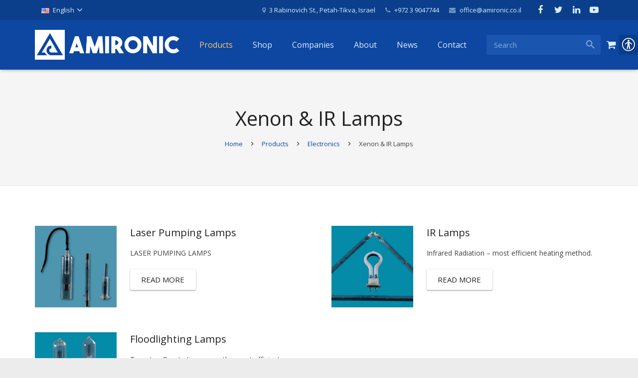

--- FILE ---
content_type: text/html; charset=UTF-8
request_url: https://amironic.co.il/products/electronics/xenon-halogen-lamps/
body_size: 18990
content:
<!DOCTYPE HTML>
<html class="" lang="en-US">
<head>
	<meta charset="UTF-8">

		<title>Xenon &#038; IR Lamps</title>

	<meta name='robots' content='max-image-preview:large' />
<link rel="alternate" href="https://amironic.co.il/products/electronics/xenon-halogen-lamps/" hreflang="en" />
<link rel="alternate" href="https://amironic.co.il/he/%d7%9e%d7%95%d7%a6%d7%a8%d7%99%d7%9d/%d7%90%d7%9c%d7%a7%d7%98%d7%a8%d7%95%d7%a0%d7%99%d7%a7%d7%94/%d7%94%d7%9c%d7%95%d7%92%d7%9f-%d7%95%d7%9e%d7%a0%d7%95%d7%a8%d7%95%d7%aa-%d7%a7%d7%a1%d7%a0%d7%95%d7%9f/" hreflang="he" />
<link rel='dns-prefetch' href='//fonts.googleapis.com' />
<link href='https://fonts.gstatic.com' crossorigin rel='preconnect' />
<link rel="alternate" type="application/rss+xml" title="Amironic &raquo; Feed" href="https://amironic.co.il/feed/" />
<link rel="alternate" title="oEmbed (JSON)" type="application/json+oembed" href="https://amironic.co.il/wp-json/oembed/1.0/embed?url=https%3A%2F%2Famironic.co.il%2Fproducts%2Felectronics%2Fxenon-halogen-lamps%2F&#038;lang=en" />
<link rel="alternate" title="oEmbed (XML)" type="text/xml+oembed" href="https://amironic.co.il/wp-json/oembed/1.0/embed?url=https%3A%2F%2Famironic.co.il%2Fproducts%2Felectronics%2Fxenon-halogen-lamps%2F&#038;format=xml&#038;lang=en" />
<meta name="viewport" content="width=device-width, initial-scale=1">
<meta name="SKYPE_TOOLBAR" content="SKYPE_TOOLBAR_PARSER_COMPATIBLE">
<meta name="og:title" content="Xenon &#038; IR Lamps">
<meta name="og:type" content="website">
<meta name="og:url" content="https://amironic.co.il/products/electronics/xenon-halogen-lamps/">
<meta name="og:image" content="https://amironic.co.il/wp-content/uploads/LAMPS-300x100.png">
<meta name="og:description" content="Tungsten Quartz Halogen Lamps are the most efficient incandescent lamps, offering precise beam control, better lumen maintenance, longer life and compact design.">
<style id='wp-img-auto-sizes-contain-inline-css' type='text/css'>
img:is([sizes=auto i],[sizes^="auto," i]){contain-intrinsic-size:3000px 1500px}
/*# sourceURL=wp-img-auto-sizes-contain-inline-css */
</style>
<style id='wp-block-library-inline-css' type='text/css'>
:root{--wp-block-synced-color:#7a00df;--wp-block-synced-color--rgb:122,0,223;--wp-bound-block-color:var(--wp-block-synced-color);--wp-editor-canvas-background:#ddd;--wp-admin-theme-color:#007cba;--wp-admin-theme-color--rgb:0,124,186;--wp-admin-theme-color-darker-10:#006ba1;--wp-admin-theme-color-darker-10--rgb:0,107,160.5;--wp-admin-theme-color-darker-20:#005a87;--wp-admin-theme-color-darker-20--rgb:0,90,135;--wp-admin-border-width-focus:2px}@media (min-resolution:192dpi){:root{--wp-admin-border-width-focus:1.5px}}.wp-element-button{cursor:pointer}:root .has-very-light-gray-background-color{background-color:#eee}:root .has-very-dark-gray-background-color{background-color:#313131}:root .has-very-light-gray-color{color:#eee}:root .has-very-dark-gray-color{color:#313131}:root .has-vivid-green-cyan-to-vivid-cyan-blue-gradient-background{background:linear-gradient(135deg,#00d084,#0693e3)}:root .has-purple-crush-gradient-background{background:linear-gradient(135deg,#34e2e4,#4721fb 50%,#ab1dfe)}:root .has-hazy-dawn-gradient-background{background:linear-gradient(135deg,#faaca8,#dad0ec)}:root .has-subdued-olive-gradient-background{background:linear-gradient(135deg,#fafae1,#67a671)}:root .has-atomic-cream-gradient-background{background:linear-gradient(135deg,#fdd79a,#004a59)}:root .has-nightshade-gradient-background{background:linear-gradient(135deg,#330968,#31cdcf)}:root .has-midnight-gradient-background{background:linear-gradient(135deg,#020381,#2874fc)}:root{--wp--preset--font-size--normal:16px;--wp--preset--font-size--huge:42px}.has-regular-font-size{font-size:1em}.has-larger-font-size{font-size:2.625em}.has-normal-font-size{font-size:var(--wp--preset--font-size--normal)}.has-huge-font-size{font-size:var(--wp--preset--font-size--huge)}.has-text-align-center{text-align:center}.has-text-align-left{text-align:left}.has-text-align-right{text-align:right}.has-fit-text{white-space:nowrap!important}#end-resizable-editor-section{display:none}.aligncenter{clear:both}.items-justified-left{justify-content:flex-start}.items-justified-center{justify-content:center}.items-justified-right{justify-content:flex-end}.items-justified-space-between{justify-content:space-between}.screen-reader-text{border:0;clip-path:inset(50%);height:1px;margin:-1px;overflow:hidden;padding:0;position:absolute;width:1px;word-wrap:normal!important}.screen-reader-text:focus{background-color:#ddd;clip-path:none;color:#444;display:block;font-size:1em;height:auto;left:5px;line-height:normal;padding:15px 23px 14px;text-decoration:none;top:5px;width:auto;z-index:100000}html :where(.has-border-color){border-style:solid}html :where([style*=border-top-color]){border-top-style:solid}html :where([style*=border-right-color]){border-right-style:solid}html :where([style*=border-bottom-color]){border-bottom-style:solid}html :where([style*=border-left-color]){border-left-style:solid}html :where([style*=border-width]){border-style:solid}html :where([style*=border-top-width]){border-top-style:solid}html :where([style*=border-right-width]){border-right-style:solid}html :where([style*=border-bottom-width]){border-bottom-style:solid}html :where([style*=border-left-width]){border-left-style:solid}html :where(img[class*=wp-image-]){height:auto;max-width:100%}:where(figure){margin:0 0 1em}html :where(.is-position-sticky){--wp-admin--admin-bar--position-offset:var(--wp-admin--admin-bar--height,0px)}@media screen and (max-width:600px){html :where(.is-position-sticky){--wp-admin--admin-bar--position-offset:0px}}

/*# sourceURL=wp-block-library-inline-css */
</style><style id='global-styles-inline-css' type='text/css'>
:root{--wp--preset--aspect-ratio--square: 1;--wp--preset--aspect-ratio--4-3: 4/3;--wp--preset--aspect-ratio--3-4: 3/4;--wp--preset--aspect-ratio--3-2: 3/2;--wp--preset--aspect-ratio--2-3: 2/3;--wp--preset--aspect-ratio--16-9: 16/9;--wp--preset--aspect-ratio--9-16: 9/16;--wp--preset--color--black: #000000;--wp--preset--color--cyan-bluish-gray: #abb8c3;--wp--preset--color--white: #ffffff;--wp--preset--color--pale-pink: #f78da7;--wp--preset--color--vivid-red: #cf2e2e;--wp--preset--color--luminous-vivid-orange: #ff6900;--wp--preset--color--luminous-vivid-amber: #fcb900;--wp--preset--color--light-green-cyan: #7bdcb5;--wp--preset--color--vivid-green-cyan: #00d084;--wp--preset--color--pale-cyan-blue: #8ed1fc;--wp--preset--color--vivid-cyan-blue: #0693e3;--wp--preset--color--vivid-purple: #9b51e0;--wp--preset--gradient--vivid-cyan-blue-to-vivid-purple: linear-gradient(135deg,rgb(6,147,227) 0%,rgb(155,81,224) 100%);--wp--preset--gradient--light-green-cyan-to-vivid-green-cyan: linear-gradient(135deg,rgb(122,220,180) 0%,rgb(0,208,130) 100%);--wp--preset--gradient--luminous-vivid-amber-to-luminous-vivid-orange: linear-gradient(135deg,rgb(252,185,0) 0%,rgb(255,105,0) 100%);--wp--preset--gradient--luminous-vivid-orange-to-vivid-red: linear-gradient(135deg,rgb(255,105,0) 0%,rgb(207,46,46) 100%);--wp--preset--gradient--very-light-gray-to-cyan-bluish-gray: linear-gradient(135deg,rgb(238,238,238) 0%,rgb(169,184,195) 100%);--wp--preset--gradient--cool-to-warm-spectrum: linear-gradient(135deg,rgb(74,234,220) 0%,rgb(151,120,209) 20%,rgb(207,42,186) 40%,rgb(238,44,130) 60%,rgb(251,105,98) 80%,rgb(254,248,76) 100%);--wp--preset--gradient--blush-light-purple: linear-gradient(135deg,rgb(255,206,236) 0%,rgb(152,150,240) 100%);--wp--preset--gradient--blush-bordeaux: linear-gradient(135deg,rgb(254,205,165) 0%,rgb(254,45,45) 50%,rgb(107,0,62) 100%);--wp--preset--gradient--luminous-dusk: linear-gradient(135deg,rgb(255,203,112) 0%,rgb(199,81,192) 50%,rgb(65,88,208) 100%);--wp--preset--gradient--pale-ocean: linear-gradient(135deg,rgb(255,245,203) 0%,rgb(182,227,212) 50%,rgb(51,167,181) 100%);--wp--preset--gradient--electric-grass: linear-gradient(135deg,rgb(202,248,128) 0%,rgb(113,206,126) 100%);--wp--preset--gradient--midnight: linear-gradient(135deg,rgb(2,3,129) 0%,rgb(40,116,252) 100%);--wp--preset--font-size--small: 13px;--wp--preset--font-size--medium: 20px;--wp--preset--font-size--large: 36px;--wp--preset--font-size--x-large: 42px;--wp--preset--spacing--20: 0.44rem;--wp--preset--spacing--30: 0.67rem;--wp--preset--spacing--40: 1rem;--wp--preset--spacing--50: 1.5rem;--wp--preset--spacing--60: 2.25rem;--wp--preset--spacing--70: 3.38rem;--wp--preset--spacing--80: 5.06rem;--wp--preset--shadow--natural: 6px 6px 9px rgba(0, 0, 0, 0.2);--wp--preset--shadow--deep: 12px 12px 50px rgba(0, 0, 0, 0.4);--wp--preset--shadow--sharp: 6px 6px 0px rgba(0, 0, 0, 0.2);--wp--preset--shadow--outlined: 6px 6px 0px -3px rgb(255, 255, 255), 6px 6px rgb(0, 0, 0);--wp--preset--shadow--crisp: 6px 6px 0px rgb(0, 0, 0);}:where(.is-layout-flex){gap: 0.5em;}:where(.is-layout-grid){gap: 0.5em;}body .is-layout-flex{display: flex;}.is-layout-flex{flex-wrap: wrap;align-items: center;}.is-layout-flex > :is(*, div){margin: 0;}body .is-layout-grid{display: grid;}.is-layout-grid > :is(*, div){margin: 0;}:where(.wp-block-columns.is-layout-flex){gap: 2em;}:where(.wp-block-columns.is-layout-grid){gap: 2em;}:where(.wp-block-post-template.is-layout-flex){gap: 1.25em;}:where(.wp-block-post-template.is-layout-grid){gap: 1.25em;}.has-black-color{color: var(--wp--preset--color--black) !important;}.has-cyan-bluish-gray-color{color: var(--wp--preset--color--cyan-bluish-gray) !important;}.has-white-color{color: var(--wp--preset--color--white) !important;}.has-pale-pink-color{color: var(--wp--preset--color--pale-pink) !important;}.has-vivid-red-color{color: var(--wp--preset--color--vivid-red) !important;}.has-luminous-vivid-orange-color{color: var(--wp--preset--color--luminous-vivid-orange) !important;}.has-luminous-vivid-amber-color{color: var(--wp--preset--color--luminous-vivid-amber) !important;}.has-light-green-cyan-color{color: var(--wp--preset--color--light-green-cyan) !important;}.has-vivid-green-cyan-color{color: var(--wp--preset--color--vivid-green-cyan) !important;}.has-pale-cyan-blue-color{color: var(--wp--preset--color--pale-cyan-blue) !important;}.has-vivid-cyan-blue-color{color: var(--wp--preset--color--vivid-cyan-blue) !important;}.has-vivid-purple-color{color: var(--wp--preset--color--vivid-purple) !important;}.has-black-background-color{background-color: var(--wp--preset--color--black) !important;}.has-cyan-bluish-gray-background-color{background-color: var(--wp--preset--color--cyan-bluish-gray) !important;}.has-white-background-color{background-color: var(--wp--preset--color--white) !important;}.has-pale-pink-background-color{background-color: var(--wp--preset--color--pale-pink) !important;}.has-vivid-red-background-color{background-color: var(--wp--preset--color--vivid-red) !important;}.has-luminous-vivid-orange-background-color{background-color: var(--wp--preset--color--luminous-vivid-orange) !important;}.has-luminous-vivid-amber-background-color{background-color: var(--wp--preset--color--luminous-vivid-amber) !important;}.has-light-green-cyan-background-color{background-color: var(--wp--preset--color--light-green-cyan) !important;}.has-vivid-green-cyan-background-color{background-color: var(--wp--preset--color--vivid-green-cyan) !important;}.has-pale-cyan-blue-background-color{background-color: var(--wp--preset--color--pale-cyan-blue) !important;}.has-vivid-cyan-blue-background-color{background-color: var(--wp--preset--color--vivid-cyan-blue) !important;}.has-vivid-purple-background-color{background-color: var(--wp--preset--color--vivid-purple) !important;}.has-black-border-color{border-color: var(--wp--preset--color--black) !important;}.has-cyan-bluish-gray-border-color{border-color: var(--wp--preset--color--cyan-bluish-gray) !important;}.has-white-border-color{border-color: var(--wp--preset--color--white) !important;}.has-pale-pink-border-color{border-color: var(--wp--preset--color--pale-pink) !important;}.has-vivid-red-border-color{border-color: var(--wp--preset--color--vivid-red) !important;}.has-luminous-vivid-orange-border-color{border-color: var(--wp--preset--color--luminous-vivid-orange) !important;}.has-luminous-vivid-amber-border-color{border-color: var(--wp--preset--color--luminous-vivid-amber) !important;}.has-light-green-cyan-border-color{border-color: var(--wp--preset--color--light-green-cyan) !important;}.has-vivid-green-cyan-border-color{border-color: var(--wp--preset--color--vivid-green-cyan) !important;}.has-pale-cyan-blue-border-color{border-color: var(--wp--preset--color--pale-cyan-blue) !important;}.has-vivid-cyan-blue-border-color{border-color: var(--wp--preset--color--vivid-cyan-blue) !important;}.has-vivid-purple-border-color{border-color: var(--wp--preset--color--vivid-purple) !important;}.has-vivid-cyan-blue-to-vivid-purple-gradient-background{background: var(--wp--preset--gradient--vivid-cyan-blue-to-vivid-purple) !important;}.has-light-green-cyan-to-vivid-green-cyan-gradient-background{background: var(--wp--preset--gradient--light-green-cyan-to-vivid-green-cyan) !important;}.has-luminous-vivid-amber-to-luminous-vivid-orange-gradient-background{background: var(--wp--preset--gradient--luminous-vivid-amber-to-luminous-vivid-orange) !important;}.has-luminous-vivid-orange-to-vivid-red-gradient-background{background: var(--wp--preset--gradient--luminous-vivid-orange-to-vivid-red) !important;}.has-very-light-gray-to-cyan-bluish-gray-gradient-background{background: var(--wp--preset--gradient--very-light-gray-to-cyan-bluish-gray) !important;}.has-cool-to-warm-spectrum-gradient-background{background: var(--wp--preset--gradient--cool-to-warm-spectrum) !important;}.has-blush-light-purple-gradient-background{background: var(--wp--preset--gradient--blush-light-purple) !important;}.has-blush-bordeaux-gradient-background{background: var(--wp--preset--gradient--blush-bordeaux) !important;}.has-luminous-dusk-gradient-background{background: var(--wp--preset--gradient--luminous-dusk) !important;}.has-pale-ocean-gradient-background{background: var(--wp--preset--gradient--pale-ocean) !important;}.has-electric-grass-gradient-background{background: var(--wp--preset--gradient--electric-grass) !important;}.has-midnight-gradient-background{background: var(--wp--preset--gradient--midnight) !important;}.has-small-font-size{font-size: var(--wp--preset--font-size--small) !important;}.has-medium-font-size{font-size: var(--wp--preset--font-size--medium) !important;}.has-large-font-size{font-size: var(--wp--preset--font-size--large) !important;}.has-x-large-font-size{font-size: var(--wp--preset--font-size--x-large) !important;}
/*# sourceURL=global-styles-inline-css */
</style>

<style id='classic-theme-styles-inline-css' type='text/css'>
/*! This file is auto-generated */
.wp-block-button__link{color:#fff;background-color:#32373c;border-radius:9999px;box-shadow:none;text-decoration:none;padding:calc(.667em + 2px) calc(1.333em + 2px);font-size:1.125em}.wp-block-file__button{background:#32373c;color:#fff;text-decoration:none}
/*# sourceURL=/wp-includes/css/classic-themes.min.css */
</style>
<link rel='stylesheet' id='my_waze_style-css' href='https://amironic.co.il/wp-content/plugins/my-waze/style.css?ver=6.9' type='text/css' media='all' />
<link rel='stylesheet' id='real-accessability-css' href='https://amironic.co.il/wp-content/plugins/real-accessability/real-accessability.css?ver=1.0' type='text/css' media='all' />
<link rel='stylesheet' id='rs-plugin-settings-css' href='https://amironic.co.il/wp-content/plugins/revslider/public/assets/css/rs6.css?ver=6.2.1' type='text/css' media='all' />
<style id='rs-plugin-settings-inline-css' type='text/css'>
#rs-demo-id {}
/*# sourceURL=rs-plugin-settings-inline-css */
</style>
<link rel='stylesheet' id='wc-aelia-cs-frontend-css' href='https://amironic.co.il/wp-content/plugins/woocommerce-aelia-currencyswitcher/src/design/css/frontend.css?ver=4.13.10.220604' type='text/css' media='all' />
<style id='woocommerce-inline-inline-css' type='text/css'>
.woocommerce form .form-row .required { visibility: visible; }
/*# sourceURL=woocommerce-inline-inline-css */
</style>
<link rel='stylesheet' id='us-font-1-css' href='https://fonts.googleapis.com/css?family=Open+Sans%3A400%2C700&#038;subset=latin&#038;ver=6.9' type='text/css' media='all' />
<link rel='stylesheet' id='material-icons-css' href='https://fonts.googleapis.com/icon?family=Material+Icons&#038;ver=6.9' type='text/css' media='all' />
<link rel='stylesheet' id='us-base-css' href='//amironic.co.il/wp-content/themes/Zephyr/framework/css/us-base.min.css?ver=3.9' type='text/css' media='all' />
<link rel='stylesheet' id='us-style-css' href='//amironic.co.il/wp-content/themes/Zephyr/css/style.min.css?ver=3.9' type='text/css' media='all' />
<link rel='stylesheet' id='us-woocommerce-css' href='//amironic.co.il/wp-content/themes/Zephyr/css/us.woocommerce.min.css?ver=3.9' type='text/css' media='all' />
<link rel='stylesheet' id='us-responsive-css' href='//amironic.co.il/wp-content/themes/Zephyr/css/responsive.min.css?ver=3.9' type='text/css' media='all' />
<link rel='stylesheet' id='theme-style-css' href='//amironic.co.il/wp-content/themes/Amironic/style.css?ver=3.9' type='text/css' media='all' />
<link rel='stylesheet' id='us-theme-options-css' href='//amironic.co.il/wp-content/uploads/us-assets/Zephyr-amironic.co.il-theme-options.css?ver=3.9' type='text/css' media='all' />
<script type="text/javascript" id="jquery-core-js-extra">
/* <![CDATA[ */
var SDT_DATA = {"ajaxurl":"https://amironic.co.il/wp-admin/admin-ajax.php","siteUrl":"https://amironic.co.il/","pluginsUrl":"https://amironic.co.il/wp-content/plugins","isAdmin":""};
//# sourceURL=jquery-core-js-extra
/* ]]> */
</script>
<script type="text/javascript" src="https://amironic.co.il/wp-includes/js/jquery/jquery.min.js?ver=3.7.1" id="jquery-core-js"></script>
<script type="text/javascript" src="https://amironic.co.il/wp-includes/js/jquery/jquery-migrate.min.js?ver=3.4.1" id="jquery-migrate-js"></script>
<script type="text/javascript" src="https://amironic.co.il/wp-content/plugins/revslider/public/assets/js/rbtools.min.js?ver=6.0" id="tp-tools-js"></script>
<script type="text/javascript" src="https://amironic.co.il/wp-content/plugins/revslider/public/assets/js/rs6.min.js?ver=6.2.1" id="revmin-js"></script>
<link rel="https://api.w.org/" href="https://amironic.co.il/wp-json/" /><link rel="alternate" title="JSON" type="application/json" href="https://amironic.co.il/wp-json/wp/v2/pages/52" /><link rel="EditURI" type="application/rsd+xml" title="RSD" href="https://amironic.co.il/xmlrpc.php?rsd" />
<meta name="generator" content="WordPress 6.9" />
<meta name="generator" content="WooCommerce 3.9.5" />
<link rel="canonical" href="https://amironic.co.il/products/electronics/xenon-halogen-lamps/" />
<link rel='shortlink' href='https://amironic.co.il/?p=52' />

		<!-- GA Google Analytics @ https://m0n.co/ga -->
		<script async src="https://www.googletagmanager.com/gtag/js?id=UA-22714383-1"></script>
		<script>
			window.dataLayer = window.dataLayer || [];
			function gtag(){dataLayer.push(arguments);}
			gtag('js', new Date());
			gtag('config', 'UA-22714383-1');
		</script>

	<meta name="theme-color" content="#0d47a1"><meta name="msapplication-navbutton-color" content="#0d47a1"><meta name="apple-mobile-web-app-capable" content="yes"><meta name="apple-mobile-web-app-status-bar-style" content="black-translucent">	<noscript><style>.woocommerce-product-gallery{ opacity: 1 !important; }</style></noscript>
	<meta name="generator" content="Powered by Visual Composer - drag and drop page builder for WordPress."/>
<!--[if lte IE 9]><link rel="stylesheet" type="text/css" href="https://amironic.co.il/wp-content/plugins/js_composer/assets/css/vc_lte_ie9.min.css" media="screen"><![endif]--><meta name="generator" content="Powered by Slider Revolution 6.2.1 - responsive, Mobile-Friendly Slider Plugin for WordPress with comfortable drag and drop interface." />
<link rel="icon" href="https://amironic.co.il/wp-content/uploads/2016/07/cropped-favicon-32x32.png" sizes="32x32" />
<link rel="icon" href="https://amironic.co.il/wp-content/uploads/2016/07/cropped-favicon-192x192.png" sizes="192x192" />
<link rel="apple-touch-icon" href="https://amironic.co.il/wp-content/uploads/2016/07/cropped-favicon-180x180.png" />
<meta name="msapplication-TileImage" content="https://amironic.co.il/wp-content/uploads/2016/07/cropped-favicon-270x270.png" />
<script type="text/javascript">function setREVStartSize(e){			
			try {								
				var pw = document.getElementById(e.c).parentNode.offsetWidth,
					newh;
				pw = pw===0 || isNaN(pw) ? window.innerWidth : pw;
				e.tabw = e.tabw===undefined ? 0 : parseInt(e.tabw);
				e.thumbw = e.thumbw===undefined ? 0 : parseInt(e.thumbw);
				e.tabh = e.tabh===undefined ? 0 : parseInt(e.tabh);
				e.thumbh = e.thumbh===undefined ? 0 : parseInt(e.thumbh);
				e.tabhide = e.tabhide===undefined ? 0 : parseInt(e.tabhide);
				e.thumbhide = e.thumbhide===undefined ? 0 : parseInt(e.thumbhide);
				e.mh = e.mh===undefined || e.mh=="" || e.mh==="auto" ? 0 : parseInt(e.mh,0);		
				if(e.layout==="fullscreen" || e.l==="fullscreen") 						
					newh = Math.max(e.mh,window.innerHeight);				
				else{					
					e.gw = Array.isArray(e.gw) ? e.gw : [e.gw];
					for (var i in e.rl) if (e.gw[i]===undefined || e.gw[i]===0) e.gw[i] = e.gw[i-1];					
					e.gh = e.el===undefined || e.el==="" || (Array.isArray(e.el) && e.el.length==0)? e.gh : e.el;
					e.gh = Array.isArray(e.gh) ? e.gh : [e.gh];
					for (var i in e.rl) if (e.gh[i]===undefined || e.gh[i]===0) e.gh[i] = e.gh[i-1];
										
					var nl = new Array(e.rl.length),
						ix = 0,						
						sl;					
					e.tabw = e.tabhide>=pw ? 0 : e.tabw;
					e.thumbw = e.thumbhide>=pw ? 0 : e.thumbw;
					e.tabh = e.tabhide>=pw ? 0 : e.tabh;
					e.thumbh = e.thumbhide>=pw ? 0 : e.thumbh;					
					for (var i in e.rl) nl[i] = e.rl[i]<window.innerWidth ? 0 : e.rl[i];
					sl = nl[0];									
					for (var i in nl) if (sl>nl[i] && nl[i]>0) { sl = nl[i]; ix=i;}															
					var m = pw>(e.gw[ix]+e.tabw+e.thumbw) ? 1 : (pw-(e.tabw+e.thumbw)) / (e.gw[ix]);					

					newh =  (e.type==="carousel" && e.justify==="true" ? e.gh[ix] : (e.gh[ix] * m)) + (e.tabh + e.thumbh);
				}			
				
				if(window.rs_init_css===undefined) window.rs_init_css = document.head.appendChild(document.createElement("style"));					
				document.getElementById(e.c).height = newh;
				window.rs_init_css.innerHTML += "#"+e.c+"_wrapper { height: "+newh+"px }";				
			} catch(e){
				console.log("Failure at Presize of Slider:" + e)
			}					   
		  };</script>
<noscript><style type="text/css"> .wpb_animate_when_almost_visible { opacity: 1; }</style></noscript>
	<link rel='stylesheet' id='woocommercebulkdiscount-style-css' href='https://amironic.co.il/wp-content/plugins/woocommerce-bulk-discount/css/style.css?ver=6.9' type='text/css' media='all' />
</head>
<body class="wp-singular page-template page-template-sub-category page-template-sub-category-php page page-id-52 page-parent page-child parent-pageid-21 wp-theme-Zephyr wp-child-theme-Amironic l-body Zephyr_3.9 Header_Builder header_hor header_inpos_top state_default theme-Zephyr real-accessability-body woocommerce-no-js us-woo-shop_modern us-woo-cart_standard columns-4 wpb-js-composer js-comp-ver-5.0.1 vc_responsive" itemscope="itemscope" itemtype="https://schema.org/WebPage">

<div class="l-canvas sidebar_none type_wide titlebar_default wpml_lang_en">

	
		
		<header class="l-header pos_fixed bg_solid shadow_thin" itemscope="itemscope" itemtype="https://schema.org/WPHeader"><div class="l-subheader at_top"><div class="l-subheader-h"><div class="l-subheader-cell at_left"><div class="w-dropdown source_polylang ush_dropdown_1"><div class="w-dropdown-h"><div class="w-dropdown-list"><a class="w-dropdown-item" href="https://amironic.co.il/he/%d7%9e%d7%95%d7%a6%d7%a8%d7%99%d7%9d/%d7%90%d7%9c%d7%a7%d7%98%d7%a8%d7%95%d7%a0%d7%99%d7%a7%d7%94/%d7%94%d7%9c%d7%95%d7%92%d7%9f-%d7%95%d7%9e%d7%a0%d7%95%d7%a8%d7%95%d7%aa-%d7%a7%d7%a1%d7%a0%d7%95%d7%9f/"><span class="w-dropdown-item-icon"><img class="w-dropdown-item-flag" alt="flag" src="https://amironic.co.il/wp-content/plugins/polylang/flags/il.png" /></span><span class="w-dropdown-item-title">עברית</span></a></div><div class="w-dropdown-current"><a class="w-dropdown-item" href="javascript:void(0)"><span class="w-dropdown-item-icon"><img class="w-dropdown-item-flag" alt="flag" src="https://amironic.co.il/wp-content/plugins/polylang/flags/us.png" /></span><span class="w-dropdown-item-title">English</span></a></div></div></div></div><div class="l-subheader-cell at_center"></div><div class="l-subheader-cell at_right"><div class="w-text ush_text_4 font_regular"><div class="w-text-h"><i class="fa fa-map-marker"></i><span class="w-text-value">3 Rabinovich St., Petah-Tikva, Israel</span></div></div><div class="w-text ush_text_2 font_regular"><div class="w-text-h"><i class="fa fa-phone"></i><span class="w-text-value">+972 3 9047744</span></div></div><div class="w-text ush_text_3 font_regular"><div class="w-text-h"><i class="fa fa-envelope"></i><a class="w-text-value" href="mailto:office@amironic.co.il">office@amironic.co.il</a></div></div><div class="w-socials color_text hover_default ush_socials_1"><div class="w-socials-list"><div class="w-socials-item facebook">
		<a class="w-socials-item-link" target="_blank" href="https://www.facebook.com/Amironic/">
			<span class="w-socials-item-link-hover"></span>
		</a>
		<div class="w-socials-item-popup">
			<span>Facebook</span>
		</div>
	</div><div class="w-socials-item twitter">
		<a class="w-socials-item-link" target="_blank" href="https://twitter.com/AmironicLtd">
			<span class="w-socials-item-link-hover"></span>
		</a>
		<div class="w-socials-item-popup">
			<span>Twitter</span>
		</div>
	</div><div class="w-socials-item linkedin">
		<a class="w-socials-item-link" target="_blank" href="https://www.linkedin.com/company/amironic-%D7%90%D7%9E%D7%99%D7%A8%D7%95%D7%A0%D7%99%D7%A7">
			<span class="w-socials-item-link-hover"></span>
		</a>
		<div class="w-socials-item-popup">
			<span>LinkedIn</span>
		</div>
	</div><div class="w-socials-item youtube">
		<a class="w-socials-item-link" target="_blank" href="https://www.youtube.com/channel/UCbbiknKQ_5HYTrvMqQXXm2A">
			<span class="w-socials-item-link-hover"></span>
		</a>
		<div class="w-socials-item-popup">
			<span>YouTube</span>
		</div>
	</div></div></div></div></div></div><div class="l-subheader at_middle"><div class="l-subheader-h"><div class="l-subheader-cell at_left"><div class="w-img ush_image_1"><a class="w-img-h" href="https://amironic.co.il/"><img class="for_default" src="https://amironic.co.il/wp-content/uploads/2016/06/logo_tw.png" width="531" height="110" alt="" /></a></div><nav class="w-nav type_desktop animation_mdesign ush_menu_1" itemscope="itemscope" itemtype="https://schema.org/SiteNavigationElement"><a class="w-nav-control" href="javascript:void(0);"></a><ul class="w-nav-list level_1 hover_underline hidden"><li id="menu-item-61" class="columns_5 menu-item menu-item-type-post_type menu-item-object-page current-page-ancestor current-menu-ancestor current_page_ancestor menu-item-has-children w-nav-item level_1 menu-item-61"><a class="w-nav-anchor level_1"  href="https://amironic.co.il/products/"><span class="w-nav-title">Products</span><span class="w-nav-arrow"></span></a>
<ul class="w-nav-list level_2">
	<li id="menu-item-62" class="menu-item menu-item-type-post_type menu-item-object-page menu-item-has-children w-nav-item level_2 menu-item-62"><a class="w-nav-anchor level_2"  href="https://amironic.co.il/products/mems-inertial-products/"><span class="w-nav-title">MEMS Inertial</span><span class="w-nav-arrow"></span></a>
	<ul class="w-nav-list level_3">
		<li id="menu-item-63" class="menu-item menu-item-type-post_type menu-item-object-page w-nav-item level_3 menu-item-63"><a class="w-nav-anchor level_3"  href="https://amironic.co.il/products/mems-inertial-products/gyros-accels/"><span class="w-nav-title">Gyros &#038; Accels</span><span class="w-nav-arrow"></span></a>		</li>
		<li id="menu-item-64" class="menu-item menu-item-type-post_type menu-item-object-page w-nav-item level_3 menu-item-64"><a class="w-nav-anchor level_3"  href="https://amironic.co.il/products/mems-inertial-products/imu/"><span class="w-nav-title">IMU</span><span class="w-nav-arrow"></span></a>		</li>
		<li id="menu-item-65" class="menu-item menu-item-type-post_type menu-item-object-page w-nav-item level_3 menu-item-65"><a class="w-nav-anchor level_3"  href="https://amironic.co.il/products/mems-inertial-products/gps-aided/"><span class="w-nav-title">Inertial Navigation</span><span class="w-nav-arrow"></span></a>		</li>
		<li id="menu-item-14461" class="menu-item menu-item-type-post_type menu-item-object-page w-nav-item level_3 menu-item-14461"><a class="w-nav-anchor level_3"  href="https://amironic.co.il/products/mems-inertial-products/utility-guidance/"><span class="w-nav-title">AHRS</span><span class="w-nav-arrow"></span></a>		</li>
	</ul>
	</li>
	<li id="menu-item-66" class="menu-item menu-item-type-post_type menu-item-object-page menu-item-has-children w-nav-item level_2 menu-item-66"><a class="w-nav-anchor level_2"  href="https://amironic.co.il/products/circuit-breakers/"><span class="w-nav-title">Circuit Breakers</span><span class="w-nav-arrow"></span></a>
	<ul class="w-nav-list level_3">
		<li id="menu-item-67" class="menu-item menu-item-type-post_type menu-item-object-page w-nav-item level_3 menu-item-67"><a class="w-nav-anchor level_3"  href="https://amironic.co.il/products/circuit-breakers/circuit-breakers/"><span class="w-nav-title">Airpax Circuit Breakers</span><span class="w-nav-arrow"></span></a>		</li>
		<li id="menu-item-5399" class="menu-item menu-item-type-custom menu-item-object-custom w-nav-item level_3 menu-item-5399"><a class="w-nav-anchor level_3"  href="https://amironic.co.il/products/power-solutions/input-power-protection/"><span class="w-nav-title">Electronic Circuit Breakers</span><span class="w-nav-arrow"></span></a>		</li>
		<li id="menu-item-68" class="menu-item menu-item-type-post_type menu-item-object-page w-nav-item level_3 menu-item-68"><a class="w-nav-anchor level_3"  href="https://amironic.co.il/products/circuit-breakers/aircraft-circuit-breakers/"><span class="w-nav-title">Aircraft Circuit Breakers</span><span class="w-nav-arrow"></span></a>		</li>
		<li id="menu-item-69" class="menu-item menu-item-type-post_type menu-item-object-page w-nav-item level_3 menu-item-69"><a class="w-nav-anchor level_3"  href="https://amironic.co.il/products/circuit-breakers/thermal-circuit-breakers/"><span class="w-nav-title">Thermal Circuit Breakers</span><span class="w-nav-arrow"></span></a>		</li>
		<li id="menu-item-70" class="menu-item menu-item-type-post_type menu-item-object-page w-nav-item level_3 menu-item-70"><a class="w-nav-anchor level_3"  href="https://amironic.co.il/products/circuit-breakers/sealing-solutions/"><span class="w-nav-title">Sealing Solutions &#038; Guards</span><span class="w-nav-arrow"></span></a>		</li>
	</ul>
	</li>
	<li id="menu-item-71" class="menu-item menu-item-type-post_type menu-item-object-page menu-item-has-children w-nav-item level_2 menu-item-71"><a class="w-nav-anchor level_2"  href="https://amironic.co.il/products/footswitches/"><span class="w-nav-title">Footswitches</span><span class="w-nav-arrow"></span></a>
	<ul class="w-nav-list level_3">
		<li id="menu-item-72" class="menu-item menu-item-type-post_type menu-item-object-page w-nav-item level_3 menu-item-72"><a class="w-nav-anchor level_3"  href="https://amironic.co.il/products/footswitches/pedal/"><span class="w-nav-title">Pedals &#038; Bellows</span><span class="w-nav-arrow"></span></a>		</li>
		<li id="menu-item-73" class="menu-item menu-item-type-post_type menu-item-object-page w-nav-item level_3 menu-item-73"><a class="w-nav-anchor level_3"  href="https://amironic.co.il/products/footswitches/usb/"><span class="w-nav-title">USB</span><span class="w-nav-arrow"></span></a>		</li>
		<li id="menu-item-74" class="menu-item menu-item-type-post_type menu-item-object-page w-nav-item level_3 menu-item-74"><a class="w-nav-anchor level_3"  href="https://amironic.co.il/products/footswitches/air-switches/"><span class="w-nav-title">Air Switches</span><span class="w-nav-arrow"></span></a>		</li>
		<li id="menu-item-75" class="menu-item menu-item-type-post_type menu-item-object-page w-nav-item level_3 menu-item-75"><a class="w-nav-anchor level_3"  href="https://amironic.co.il/products/footswitches/medical/"><span class="w-nav-title">Medical</span><span class="w-nav-arrow"></span></a>		</li>
		<li id="menu-item-14658" class="menu-item menu-item-type-post_type menu-item-object-page w-nav-item level_3 menu-item-14658"><a class="w-nav-anchor level_3"  href="https://amironic.co.il/products/footswitches/modular-bases-system/"><span class="w-nav-title">Modular Bases System</span><span class="w-nav-arrow"></span></a>		</li>
		<li id="menu-item-76" class="menu-item menu-item-type-post_type menu-item-object-page w-nav-item level_3 menu-item-76"><a class="w-nav-anchor level_3"  href="https://amironic.co.il/products/footswitches/industrial/"><span class="w-nav-title">Industrial</span><span class="w-nav-arrow"></span></a>		</li>
		<li id="menu-item-77" class="menu-item menu-item-type-post_type menu-item-object-page w-nav-item level_3 menu-item-77"><a class="w-nav-anchor level_3"  href="https://amironic.co.il/products/footswitches/foot-potentiometers/"><span class="w-nav-title">Foot Potentiometers</span><span class="w-nav-arrow"></span></a>		</li>
		<li id="menu-item-78" class="menu-item menu-item-type-post_type menu-item-object-page w-nav-item level_3 menu-item-78"><a class="w-nav-anchor level_3"  href="https://amironic.co.il/products/footswitches/wireless/"><span class="w-nav-title">Wireless</span><span class="w-nav-arrow"></span></a>		</li>
	</ul>
	</li>
	<li id="menu-item-79" class="menu-item menu-item-type-post_type menu-item-object-page menu-item-has-children w-nav-item level_2 menu-item-79"><a class="w-nav-anchor level_2"  href="https://amironic.co.il/products/mechanical-transmisions/"><span class="w-nav-title">Mechanical &#038; Transmisions</span><span class="w-nav-arrow"></span></a>
	<ul class="w-nav-list level_3">
		<li id="menu-item-15492" class="menu-item menu-item-type-custom menu-item-object-custom w-nav-item level_3 menu-item-15492"><a class="w-nav-anchor level_3"  href="https://amironic.co.il/products/mechanical-transmisions/hpc-gears/"><span class="w-nav-title">Gears</span><span class="w-nav-arrow"></span></a>		</li>
		<li id="menu-item-82" class="menu-item menu-item-type-post_type menu-item-object-page w-nav-item level_3 menu-item-82"><a class="w-nav-anchor level_3"  href="https://amironic.co.il/products/mechanical-transmisions/sealing-solutions/"><span class="w-nav-title">Sealing Solutions</span><span class="w-nav-arrow"></span></a>		</li>
		<li id="menu-item-15493" class="menu-item menu-item-type-custom menu-item-object-custom w-nav-item level_3 menu-item-15493"><a class="w-nav-anchor level_3"  href="https://amironic.co.il/products/mechanical-transmisions/gearboxes-gear-reducers/"><span class="w-nav-title">Gearboxes</span><span class="w-nav-arrow"></span></a>		</li>
		<li id="menu-item-15494" class="menu-item menu-item-type-custom menu-item-object-custom w-nav-item level_3 menu-item-15494"><a class="w-nav-anchor level_3"  href="https://amironic.co.il/products/mechanical-transmisions/couplings/"><span class="w-nav-title">Couplings</span><span class="w-nav-arrow"></span></a>		</li>
		<li id="menu-item-15495" class="menu-item menu-item-type-custom menu-item-object-custom w-nav-item level_3 menu-item-15495"><a class="w-nav-anchor level_3"  href="https://amironic.co.il/products/mechanical-transmisions/shafts-bearings/"><span class="w-nav-title">Shafts &#038; Bearings</span><span class="w-nav-arrow"></span></a>		</li>
		<li id="menu-item-15496" class="menu-item menu-item-type-custom menu-item-object-custom w-nav-item level_3 menu-item-15496"><a class="w-nav-anchor level_3"  href="https://amironic.co.il/products/mechanical-transmisions/fasteners/"><span class="w-nav-title">Fasteners</span><span class="w-nav-arrow"></span></a>		</li>
		<li id="menu-item-15497" class="menu-item menu-item-type-custom menu-item-object-custom w-nav-item level_3 menu-item-15497"><a class="w-nav-anchor level_3"  href="https://amironic.co.il/products/mechanical-transmisions/mechanical/"><span class="w-nav-title">Mechanical &#038; Springs</span><span class="w-nav-arrow"></span></a>		</li>
		<li id="menu-item-15498" class="menu-item menu-item-type-custom menu-item-object-custom w-nav-item level_3 menu-item-15498"><a class="w-nav-anchor level_3"  href="https://amironic.co.il/products/mechanical-transmisions/linear-motion/"><span class="w-nav-title">Linear Motion</span><span class="w-nav-arrow"></span></a>		</li>
		<li id="menu-item-15499" class="menu-item menu-item-type-custom menu-item-object-custom w-nav-item level_3 menu-item-15499"><a class="w-nav-anchor level_3"  href="https://amironic.co.il/products/mechanical-transmisions/ondrives/anti-vibration/"><span class="w-nav-title">Anti-Vibration</span><span class="w-nav-arrow"></span></a>		</li>
	</ul>
	</li>
	<li id="menu-item-83" class="menu-item menu-item-type-post_type menu-item-object-page menu-item-has-children w-nav-item level_2 menu-item-83"><a class="w-nav-anchor level_2"  href="https://amironic.co.il/products/sensors/"><span class="w-nav-title">Sensors</span><span class="w-nav-arrow"></span></a>
	<ul class="w-nav-list level_3">
		<li id="menu-item-84" class="menu-item menu-item-type-post_type menu-item-object-page w-nav-item level_3 menu-item-84"><a class="w-nav-anchor level_3"  href="https://amironic.co.il/products/sensors/thermostats/"><span class="w-nav-title">Thermostats</span><span class="w-nav-arrow"></span></a>		</li>
		<li id="menu-item-85" class="menu-item menu-item-type-post_type menu-item-object-page w-nav-item level_3 menu-item-85"><a class="w-nav-anchor level_3"  href="https://amironic.co.il/products/sensors/temperature/"><span class="w-nav-title">Temperature</span><span class="w-nav-arrow"></span></a>		</li>
		<li id="menu-item-86" class="menu-item menu-item-type-post_type menu-item-object-page w-nav-item level_3 menu-item-86"><a class="w-nav-anchor level_3"  href="https://amironic.co.il/products/sensors/position/"><span class="w-nav-title">Position</span><span class="w-nav-arrow"></span></a>		</li>
		<li id="menu-item-87" class="menu-item menu-item-type-post_type menu-item-object-page w-nav-item level_3 menu-item-87"><a class="w-nav-anchor level_3"  href="https://amironic.co.il/products/sensors/pressure/"><span class="w-nav-title">Pressure</span><span class="w-nav-arrow"></span></a>		</li>
		<li id="menu-item-88" class="menu-item menu-item-type-post_type menu-item-object-page w-nav-item level_3 menu-item-88"><a class="w-nav-anchor level_3"  href="https://amironic.co.il/products/sensors/speed/"><span class="w-nav-title">Speed</span><span class="w-nav-arrow"></span></a>		</li>
		<li id="menu-item-89" class="menu-item menu-item-type-post_type menu-item-object-page w-nav-item level_3 menu-item-89"><a class="w-nav-anchor level_3"  href="https://amironic.co.il/products/sensors/level-sensor/"><span class="w-nav-title">Level Sensor</span><span class="w-nav-arrow"></span></a>		</li>
		<li id="menu-item-90" class="menu-item menu-item-type-post_type menu-item-object-page w-nav-item level_3 menu-item-90"><a class="w-nav-anchor level_3"  href="https://amironic.co.il/products/sensors/load-cells/"><span class="w-nav-title">Load Cells</span><span class="w-nav-arrow"></span></a>		</li>
		<li id="menu-item-15703" class="menu-item menu-item-type-post_type menu-item-object-page w-nav-item level_3 menu-item-15703"><a class="w-nav-anchor level_3"  href="https://amironic.co.il/products/sensors/flex-sensor/"><span class="w-nav-title">Flex Sensors</span><span class="w-nav-arrow"></span></a>		</li>
		<li id="menu-item-15793" class="menu-item menu-item-type-post_type menu-item-object-page w-nav-item level_3 menu-item-15793"><a class="w-nav-anchor level_3"  href="https://amironic.co.il/products/sensors/position/membrane-potentiometer/"><span class="w-nav-title">Membrane Potentiometer</span><span class="w-nav-arrow"></span></a>		</li>
	</ul>
	</li>
	<li id="menu-item-91" class="menu-item menu-item-type-post_type menu-item-object-page menu-item-has-children w-nav-item level_2 menu-item-91"><a class="w-nav-anchor level_2"  href="https://amironic.co.il/products/motors/"><span class="w-nav-title">Motors</span><span class="w-nav-arrow"></span></a>
	<ul class="w-nav-list level_3">
		<li id="menu-item-92" class="menu-item menu-item-type-post_type menu-item-object-page w-nav-item level_3 menu-item-92"><a class="w-nav-anchor level_3"  href="https://amironic.co.il/products/motors/geared-dc/"><span class="w-nav-title">Geared DC</span><span class="w-nav-arrow"></span></a>		</li>
		<li id="menu-item-93" class="menu-item menu-item-type-post_type menu-item-object-page w-nav-item level_3 menu-item-93"><a class="w-nav-anchor level_3"  href="https://amironic.co.il/products/motors/brushless-dc/"><span class="w-nav-title">Brushless DC</span><span class="w-nav-arrow"></span></a>		</li>
		<li id="menu-item-18300" class="menu-item menu-item-type-post_type menu-item-object-page w-nav-item level_3 menu-item-18300"><a class="w-nav-anchor level_3"  href="https://amironic.co.il/products/motors/step/"><span class="w-nav-title">Step Motors with Gearbox</span><span class="w-nav-arrow"></span></a>		</li>
		<li id="menu-item-14988" class="menu-item menu-item-type-post_type menu-item-object-page w-nav-item level_3 menu-item-14988"><a class="w-nav-anchor level_3"  href="https://amironic.co.il/products/motors/brushless-servo-torque-motors/"><span class="w-nav-title">Torque Motors &#038; Brushless Servo</span><span class="w-nav-arrow"></span></a>		</li>
		<li id="menu-item-94" class="menu-item menu-item-type-post_type menu-item-object-page w-nav-item level_3 menu-item-94"><a class="w-nav-anchor level_3"  href="https://amironic.co.il/products/motors/ac-motors/"><span class="w-nav-title">AC Motors</span><span class="w-nav-arrow"></span></a>		</li>
		<li id="menu-item-95" class="menu-item menu-item-type-post_type menu-item-object-page w-nav-item level_3 menu-item-95"><a class="w-nav-anchor level_3"  href="https://amironic.co.il/products/motors/dc-motors/"><span class="w-nav-title">DC Motors</span><span class="w-nav-arrow"></span></a>		</li>
	</ul>
	</li>
	<li id="menu-item-96" class="menu-item menu-item-type-post_type menu-item-object-page current-page-ancestor current-menu-ancestor current-menu-parent current-page-parent current_page_parent current_page_ancestor menu-item-has-children w-nav-item level_2 menu-item-96"><a class="w-nav-anchor level_2"  href="https://amironic.co.il/products/electronics/"><span class="w-nav-title">Electronics</span><span class="w-nav-arrow"></span></a>
	<ul class="w-nav-list level_3">
		<li id="menu-item-97" class="menu-item menu-item-type-post_type menu-item-object-page current-menu-item page_item page-item-52 current_page_item w-nav-item level_3 menu-item-97"><a class="w-nav-anchor level_3"  href="https://amironic.co.il/products/electronics/xenon-halogen-lamps/"><span class="w-nav-title">Xenon &#038; IR Lamps</span><span class="w-nav-arrow"></span></a>		</li>
		<li id="menu-item-98" class="menu-item menu-item-type-post_type menu-item-object-page w-nav-item level_3 menu-item-98"><a class="w-nav-anchor level_3"  href="https://amironic.co.il/products/electronics/counters-meters/"><span class="w-nav-title">Counters &#038; Meters</span><span class="w-nav-arrow"></span></a>		</li>
		<li id="menu-item-100" class="menu-item menu-item-type-post_type menu-item-object-page w-nav-item level_3 menu-item-100"><a class="w-nav-anchor level_3"  href="https://amironic.co.il/products/electronics/microelectronics-packaging/"><span class="w-nav-title">Microelectronics Packaging</span><span class="w-nav-arrow"></span></a>		</li>
		<li id="menu-item-99" class="menu-item menu-item-type-post_type menu-item-object-page w-nav-item level_3 menu-item-99"><a class="w-nav-anchor level_3"  href="https://amironic.co.il/products/electronics/switches/"><span class="w-nav-title">Waterproof Switches</span><span class="w-nav-arrow"></span></a>		</li>
		<li id="menu-item-15880" class="menu-item menu-item-type-post_type menu-item-object-page w-nav-item level_3 menu-item-15880"><a class="w-nav-anchor level_3"  href="https://amironic.co.il/products/electronics/micro-switches/"><span class="w-nav-title">Micro Switches</span><span class="w-nav-arrow"></span></a>		</li>
	</ul>
	</li>
	<li id="menu-item-5148" class="menu-item menu-item-type-post_type menu-item-object-page menu-item-has-children w-nav-item level_2 menu-item-5148"><a class="w-nav-anchor level_2"  href="https://amironic.co.il/products/hand-control/"><span class="w-nav-title">Hand Control</span><span class="w-nav-arrow"></span></a>
	<ul class="w-nav-list level_3">
		<li id="menu-item-21372" class="menu-item menu-item-type-post_type menu-item-object-page w-nav-item level_3 menu-item-21372"><a class="w-nav-anchor level_3"  href="https://amironic.co.il/products/hand-control/operator-controls/"><span class="w-nav-title">Operator Controls (JOYSTICK)</span><span class="w-nav-arrow"></span></a>		</li>
		<li id="menu-item-5151" class="menu-item menu-item-type-post_type menu-item-object-page w-nav-item level_3 menu-item-5151"><a class="w-nav-anchor level_3"  href="https://amironic.co.il/products/hand-control/electrical/"><span class="w-nav-title">Electrical</span><span class="w-nav-arrow"></span></a>		</li>
		<li id="menu-item-5172" class="menu-item menu-item-type-post_type menu-item-object-page w-nav-item level_3 menu-item-5172"><a class="w-nav-anchor level_3"  href="https://amironic.co.il/products/hand-control/pneumatic-medical/"><span class="w-nav-title">Pneumatic (Medical)</span><span class="w-nav-arrow"></span></a>		</li>
		<li id="menu-item-5174" class="menu-item menu-item-type-post_type menu-item-object-page w-nav-item level_3 menu-item-5174"><a class="w-nav-anchor level_3"  href="https://amironic.co.il/products/hand-control/usb-hand-control/"><span class="w-nav-title">USB Hand Control</span><span class="w-nav-arrow"></span></a>		</li>
		<li id="menu-item-5173" class="menu-item menu-item-type-post_type menu-item-object-page w-nav-item level_3 menu-item-5173"><a class="w-nav-anchor level_3"  href="https://amironic.co.il/products/hand-control/air-push-button/"><span class="w-nav-title">Air Push Button</span><span class="w-nav-arrow"></span></a>		</li>
		<li id="menu-item-5175" class="menu-item menu-item-type-post_type menu-item-object-page w-nav-item level_3 menu-item-5175"><a class="w-nav-anchor level_3"  href="https://amironic.co.il/products/hand-control/pressure-switch/"><span class="w-nav-title">Pressure Switch</span><span class="w-nav-arrow"></span></a>		</li>
		<li id="menu-item-5176" class="menu-item menu-item-type-post_type menu-item-object-page w-nav-item level_3 menu-item-5176"><a class="w-nav-anchor level_3"  href="https://amironic.co.il/products/hand-control/ir-switch/"><span class="w-nav-title">IR Switch</span><span class="w-nav-arrow"></span></a>		</li>
	</ul>
	</li>
	<li id="menu-item-5369" class="menu-item menu-item-type-post_type menu-item-object-page menu-item-has-children w-nav-item level_2 menu-item-5369"><a class="w-nav-anchor level_2"  href="https://amironic.co.il/products/power-solutions/"><span class="w-nav-title">Power Solutions</span><span class="w-nav-arrow"></span></a>
	<ul class="w-nav-list level_3">
		<li id="menu-item-5395" class="menu-item menu-item-type-post_type menu-item-object-page w-nav-item level_3 menu-item-5395"><a class="w-nav-anchor level_3"  href="https://amironic.co.il/products/power-solutions/military-power-supply/"><span class="w-nav-title">Rugged &#038; Military Power Supply</span><span class="w-nav-arrow"></span></a>		</li>
		<li id="menu-item-5396" class="menu-item menu-item-type-post_type menu-item-object-page w-nav-item level_3 menu-item-5396"><a class="w-nav-anchor level_3"  href="https://amironic.co.il/products/power-solutions/input-power-protection/"><span class="w-nav-title">Input Power Protection</span><span class="w-nav-arrow"></span></a>		</li>
		<li id="menu-item-5397" class="menu-item menu-item-type-post_type menu-item-object-page w-nav-item level_3 menu-item-5397"><a class="w-nav-anchor level_3"  href="https://amironic.co.il/products/power-solutions/sealed-military-power-adaptor/"><span class="w-nav-title">Sealed Military Power Adaptor</span><span class="w-nav-arrow"></span></a>		</li>
		<li id="menu-item-5398" class="menu-item menu-item-type-post_type menu-item-object-page w-nav-item level_3 menu-item-5398"><a class="w-nav-anchor level_3"  href="https://amironic.co.il/products/power-solutions/3u-power-supply/"><span class="w-nav-title">Triple Output Military Power Supply Series – up to 250 W</span><span class="w-nav-arrow"></span></a>		</li>
	</ul>
	</li>
	<li id="menu-item-14877" class="menu-item menu-item-type-post_type menu-item-object-page menu-item-has-children w-nav-item level_2 menu-item-14877"><a class="w-nav-anchor level_2"  href="https://amironic.co.il/products/materials/"><span class="w-nav-title">Materials</span><span class="w-nav-arrow"></span></a>
	<ul class="w-nav-list level_3">
		<li id="menu-item-14878" class="menu-item menu-item-type-post_type menu-item-object-page w-nav-item level_3 menu-item-14878"><a class="w-nav-anchor level_3"  href="https://amironic.co.il/products/materials/molybdenum/"><span class="w-nav-title">Molybdenum and Advanced Alloys (TZM, MOLA, HCT)</span><span class="w-nav-arrow"></span></a>		</li>
		<li id="menu-item-14879" class="menu-item menu-item-type-post_type menu-item-object-page w-nav-item level_3 menu-item-14879"><a class="w-nav-anchor level_3"  href="https://amironic.co.il/products/materials/tungsten/"><span class="w-nav-title">Tungsten (Wolfram) and Advanced Alloys – High-Performance Materials for Extreme Conditions</span><span class="w-nav-arrow"></span></a>		</li>
		<li id="menu-item-14880" class="menu-item menu-item-type-post_type menu-item-object-page w-nav-item level_3 menu-item-14880"><a class="w-nav-anchor level_3"  href="https://amironic.co.il/products/materials/materials-for-gears/"><span class="w-nav-title">Materials for Gears</span><span class="w-nav-arrow"></span></a>		</li>
	</ul>
	</li>
</ul>
</li>
<li id="menu-item-8263" class="menu-item menu-item-type-post_type menu-item-object-page w-nav-item level_1 menu-item-8263"><a class="w-nav-anchor level_1"  href="https://amironic.co.il/shop/"><span class="w-nav-title">Shop</span><span class="w-nav-arrow"></span></a></li>
<li id="menu-item-101" class="columns_4 menu-item menu-item-type-post_type menu-item-object-page w-nav-item level_1 menu-item-101"><a class="w-nav-anchor level_1"  href="https://amironic.co.il/companies/"><span class="w-nav-title">Companies</span><span class="w-nav-arrow"></span></a></li>
<li id="menu-item-102" class="menu-item menu-item-type-post_type menu-item-object-page w-nav-item level_1 menu-item-102"><a class="w-nav-anchor level_1"  href="https://amironic.co.il/about/"><span class="w-nav-title">About</span><span class="w-nav-arrow"></span></a></li>
<li id="menu-item-107" class="menu-item menu-item-type-post_type menu-item-object-page w-nav-item level_1 menu-item-107"><a class="w-nav-anchor level_1"  href="https://amironic.co.il/news/"><span class="w-nav-title">News</span><span class="w-nav-arrow"></span></a></li>
<li id="menu-item-103" class="menu-item menu-item-type-post_type menu-item-object-page w-nav-item level_1 menu-item-103"><a class="w-nav-anchor level_1"  href="https://amironic.co.il/contact/"><span class="w-nav-title">Contact</span><span class="w-nav-arrow"></span></a></li>
</ul><div class="w-nav-options hidden" onclick='return {&quot;mobileWidth&quot;:900,&quot;mobileBehavior&quot;:1}'></div></nav></div><div class="l-subheader-cell at_center"></div><div class="l-subheader-cell at_right"><div class="w-search layout_simple ush_search_1"><div class="w-search-form"><form class="w-search-form-h" autocomplete="off" action="https://amironic.co.il/" method="get"><div class="w-search-form-field"><input type="text" name="s" id="us_form_search_s" placeholder="Search" /><span class="w-form-row-field-bar"></span></div><button class="w-search-form-btn" type="submit"><span>search</span></button><input type="hidden" name="lang" value="en" /><div class="w-search-close"></div></form></div><a class="w-search-open" href="javascript:void(0);"></a></div><div class="w-cart ush_cart_1"><div class="w-cart-h"><a class="w-cart-link" href="https://amironic.co.il/cart/"><i class="fa fa-shopping-cart"></i><span class="w-cart-quantity"></span></a><div class="w-cart-notification"><span class="product-name">Product</span> was added to your cart</div><div class="w-cart-dropdown"><div class="widget woocommerce widget_shopping_cart"><h2 class="widgettitle">Cart</h2><div class="widget_shopping_cart_content"></div></div></div></div></div></div></div></div><div class="l-subheader at_bottom"><div class="l-subheader-h"><div class="l-subheader-cell at_left"></div><div class="l-subheader-cell at_center"><div class="w-text ush_text_1 font_regular"><div class="w-text-h"><i class="fa fa-car"></i><a class="w-text-value" href="waze://?ll=32.08807,34.89808&amp;navigate=yes">waze</a></div></div></div><div class="l-subheader-cell at_right"></div></div></div><div class="l-subheader for_hidden hidden"></div></header>
		
	<div class="l-titlebar size_large color_alternate"><div class="l-titlebar-h"><div class="l-titlebar-content"><h1 itemprop="headline">Xenon &#038; IR Lamps</h1></div><div class="g-breadcrumbs" xmlns:v="http://rdf.data-vocabulary.org/#"><span typeof="v:Breadcrumb"><a class="g-breadcrumbs-item" rel="v:url" property="v:title" href="https://amironic.co.il/">Home</a></span> <span class="g-breadcrumbs-separator"></span> <span typeof="v:Breadcrumb"><a class="g-breadcrumbs-item" rel="v:url" property="v:title" href="https://amironic.co.il/products/">Products</a></span> <span class="g-breadcrumbs-separator"></span> <span typeof="v:Breadcrumb"><a class="g-breadcrumbs-item" rel="v:url" property="v:title" href="https://amironic.co.il/products/electronics/">Electronics</a></span> <span class="g-breadcrumbs-separator"></span> <span class="g-breadcrumbs-item">Xenon &#038; IR Lamps</span></div></div></div><!-- MAIN -->
<div class="l-main">
	<div class="l-main-h i-cf">

		<main class="l-content" itemprop="mainContentOfPage">
			<section class="l-section">
				<div class="l-section-h i-cf">

					
					
						<div class="w-blog layout_smallsquare cols_2" itemscope="itemscope" itemtype="https://schema.org/Blog">	<div class="w-blog-list">

	<article class="w-blog-post post-3850 page type-page status-publish has-post-thumbnail hentry" data-id="3850" data-categories="">
		<div class="w-blog-post-h">
										<a href="https://amironic.co.il/products/electronics/xenon-halogen-lamps/laser-pumping-lamps/">
					<div class="w-blog-post-preview">
						<img width="350" height="350" src="https://amironic.co.il/wp-content/uploads/laser-pumping-banner-350x350.jpg" class="attachment-tnail-1x1-small size-tnail-1x1-small wp-post-image" alt="laser-pumping-banner" decoding="async" srcset="https://amironic.co.il/wp-content/uploads/laser-pumping-banner-350x350.jpg 350w, https://amironic.co.il/wp-content/uploads/laser-pumping-banner-150x150.jpg 150w, https://amironic.co.il/wp-content/uploads/laser-pumping-banner-300x300.jpg 300w, https://amironic.co.il/wp-content/uploads/laser-pumping-banner-100x100.jpg 100w" sizes="(max-width: 350px) 100vw, 350px" />						<span class="w-blog-post-preview-icon" style="padding-bottom: 66.6667%;"></span>
					</div>
				</a>
						<div class="w-blog-post-body">
				<h2 class="w-blog-post-title">
					<a class="entry-title" rel="bookmark" href="https://amironic.co.il/products/electronics/xenon-halogen-lamps/laser-pumping-lamps/">Laser Pumping Lamps</a>
				</h2>

				<div class="w-blog-post-meta hidden">
					<time class="w-blog-post-meta-date date updated hidden">25/08/2016</time><span class="w-blog-post-meta-author vcard author hidden"><a href="https://amironic.co.il/author/amironicltd/" class="fn">amironicLTD</a></span>				</div>
									<div class="w-blog-post-content">
						<p>LASER PUMPING LAMPS</p>
					</div>
													<a class="w-blog-post-more w-btn" href="https://amironic.co.il/products/electronics/xenon-halogen-lamps/laser-pumping-lamps/"><span class="w-btn-label">Read More</span></a>
							</div>
		</div>
	</article>



	<article class="w-blog-post post-3855 page type-page status-publish has-post-thumbnail hentry" data-id="3855" data-categories="">
		<div class="w-blog-post-h">
										<a href="https://amironic.co.il/products/electronics/xenon-halogen-lamps/ir-lamps/">
					<div class="w-blog-post-preview">
						<img width="350" height="350" src="https://amironic.co.il/wp-content/uploads/IR-lamp-350x350.jpg" class="attachment-tnail-1x1-small size-tnail-1x1-small wp-post-image" alt="IR lamp" decoding="async" srcset="https://amironic.co.il/wp-content/uploads/IR-lamp-350x350.jpg 350w, https://amironic.co.il/wp-content/uploads/IR-lamp-150x150.jpg 150w, https://amironic.co.il/wp-content/uploads/IR-lamp-300x300.jpg 300w, https://amironic.co.il/wp-content/uploads/IR-lamp-100x100.jpg 100w" sizes="(max-width: 350px) 100vw, 350px" />						<span class="w-blog-post-preview-icon" style="padding-bottom: 66.6667%;"></span>
					</div>
				</a>
						<div class="w-blog-post-body">
				<h2 class="w-blog-post-title">
					<a class="entry-title" rel="bookmark" href="https://amironic.co.il/products/electronics/xenon-halogen-lamps/ir-lamps/">IR Lamps</a>
				</h2>

				<div class="w-blog-post-meta hidden">
					<time class="w-blog-post-meta-date date updated hidden">25/08/2016</time><span class="w-blog-post-meta-author vcard author hidden"><a href="https://amironic.co.il/author/amironicltd/" class="fn">amironicLTD</a></span>				</div>
									<div class="w-blog-post-content">
						<p>Infrared Radiation &#8211; most efficient heating method.</p>
					</div>
													<a class="w-blog-post-more w-btn" href="https://amironic.co.il/products/electronics/xenon-halogen-lamps/ir-lamps/"><span class="w-btn-label">Read More</span></a>
							</div>
		</div>
	</article>



	<article class="w-blog-post post-3858 page type-page status-publish has-post-thumbnail hentry" data-id="3858" data-categories="">
		<div class="w-blog-post-h">
										<a href="https://amironic.co.il/products/electronics/xenon-halogen-lamps/floodlighting-lamps/">
					<div class="w-blog-post-preview">
						<img width="350" height="350" src="https://amironic.co.il/wp-content/uploads/floodlight-350x350.jpg" class="attachment-tnail-1x1-small size-tnail-1x1-small wp-post-image" alt="floodlight" decoding="async" srcset="https://amironic.co.il/wp-content/uploads/floodlight-350x350.jpg 350w, https://amironic.co.il/wp-content/uploads/floodlight-150x150.jpg 150w, https://amironic.co.il/wp-content/uploads/floodlight-300x300.jpg 300w, https://amironic.co.il/wp-content/uploads/floodlight-100x100.jpg 100w" sizes="(max-width: 350px) 100vw, 350px" />						<span class="w-blog-post-preview-icon" style="padding-bottom: 66.6667%;"></span>
					</div>
				</a>
						<div class="w-blog-post-body">
				<h2 class="w-blog-post-title">
					<a class="entry-title" rel="bookmark" href="https://amironic.co.il/products/electronics/xenon-halogen-lamps/floodlighting-lamps/">Floodlighting Lamps</a>
				</h2>

				<div class="w-blog-post-meta hidden">
					<time class="w-blog-post-meta-date date updated hidden">25/08/2016</time><span class="w-blog-post-meta-author vcard author hidden"><a href="https://amironic.co.il/author/amironicltd/" class="fn">amironicLTD</a></span>				</div>
									<div class="w-blog-post-content">
						<p>Tungsten Quartz Lamps are the most efficient incandescent lamps, offering precise beam control, better lumen maintenance, longer life and compact design. The halogen cycle imparts these properties to the lamp.</p>
					</div>
													<a class="w-blog-post-more w-btn" href="https://amironic.co.il/products/electronics/xenon-halogen-lamps/floodlighting-lamps/"><span class="w-btn-label">Read More</span></a>
							</div>
		</div>
	</article>

</div></div>
					
				</div>
			</section>
		</main>


	</div>
</div>

</div>


	
		<footer class="l-footer" itemscope="itemscope" itemtype="https://schema.org/WPFooter">

					<div class="l-subfooter at_top">
				<div class="l-subfooter-h i-cf">

					
					<div class="g-cols type_default vc_column-gap-20">
													<div class="vc_col-sm-4 wpb_column vc_column_container">
								<div class="vc_column-inner">
									<div class="wpb_wrapper">
										<div id="text-2" class="widget widget_text"><h4>Amironic Ltd.</h4>			<div class="textwidget">3 Rabinovich Street, Petah Tikva 4928144 , Israel.
Tel: +972-3-9047744
E-mail: office@amironic.co.il</div>
		</div><div id="text-9" class="widget widget_text">			<div class="textwidget"></div>
		</div><div id="us_socials-2" class="widget widget_us_socials"><div class="w-socials align_left  color_desaturated" style="font-size: 20px;"><div class="w-socials-list"><div class="w-socials-item email"><a class="w-socials-item-link" href="mailto:office@amironic.co.il"><span class="w-socials-item-link-hover"></span></a><div class="w-socials-item-popup"><span>Email</span></div></div><div class="w-socials-item facebook"><a class="w-socials-item-link" target="_blank" href="https://www.facebook.com/Amironic/"><span class="w-socials-item-link-hover"></span></a><div class="w-socials-item-popup"><span>Facebook</span></div></div><div class="w-socials-item twitter"><a class="w-socials-item-link" target="_blank" href="https://twitter.com/AmironicLtd"><span class="w-socials-item-link-hover"></span></a><div class="w-socials-item-popup"><span>Twitter</span></div></div><div class="w-socials-item linkedin"><a class="w-socials-item-link" target="_blank" href="https://www.linkedin.com/company/amironic-%D7%90%D7%9E%D7%99%D7%A8%D7%95%D7%A0%D7%99%D7%A7"><span class="w-socials-item-link-hover"></span></a><div class="w-socials-item-popup"><span>LinkedIn</span></div></div><div class="w-socials-item youtube"><a class="w-socials-item-link" target="_blank" href="https://www.youtube.com/channel/UCbbiknKQ_5HYTrvMqQXXm2A"><span class="w-socials-item-link-hover"></span></a><div class="w-socials-item-popup"><span>YouTube</span></div></div></div></div></div><div id="text-10" class="widget widget_text">			<div class="textwidget">Press on the ISO Certificate below for download</div>
		</div><div id="widget_sp_image-2" class="widget widget_sp_image"><a href="https://amironic.co.il/wp-content/uploads/ISO-2025-2028-En.pdf" target="_blank" class="widget_sp_image-image-link"><img width="119" height="35" alt="ISO 9001:2015 Certification" class="attachment-full" style="max-width: 100%;" src="https://amironic.co.il/wp-content/uploads/ISO-9001-2015-Cert-Gray_.png" /></a></div>									</div>
								</div>
							</div>
														<div class="vc_col-sm-4 wpb_column vc_column_container">
								<div class="vc_column-inner">
									<div class="wpb_wrapper">
										<div id="nav_menu-2" class="widget widget_nav_menu"><div class="menu-footer-main-categories-container"><ul id="menu-footer-main-categories" class="menu"><li id="menu-item-2116" class="menu-item menu-item-type-post_type menu-item-object-page menu-item-2116"><a href="https://amironic.co.il/products/mems-inertial-products/">MEMS Inertial</a></li>
<li id="menu-item-2118" class="menu-item menu-item-type-post_type menu-item-object-page menu-item-2118"><a href="https://amironic.co.il/products/circuit-breakers/">Circuit Breakers</a></li>
<li id="menu-item-2119" class="menu-item menu-item-type-post_type menu-item-object-page menu-item-2119"><a href="https://amironic.co.il/products/footswitches/">Footswitches</a></li>
<li id="menu-item-2120" class="menu-item menu-item-type-post_type menu-item-object-page menu-item-2120"><a href="https://amironic.co.il/products/mechanical-transmisions/">Mechanical &#038; Transmisions</a></li>
<li id="menu-item-2121" class="menu-item menu-item-type-post_type menu-item-object-page menu-item-2121"><a href="https://amironic.co.il/products/sensors/">Sensors</a></li>
<li id="menu-item-2124" class="menu-item menu-item-type-post_type menu-item-object-page menu-item-2124"><a href="https://amironic.co.il/products/motors/">Motors</a></li>
<li id="menu-item-2123" class="menu-item menu-item-type-post_type menu-item-object-page current-page-ancestor menu-item-2123"><a href="https://amironic.co.il/products/electronics/">Electronics</a></li>
<li id="menu-item-5186" class="menu-item menu-item-type-post_type menu-item-object-page menu-item-5186"><a href="https://amironic.co.il/products/hand-control/">Hand Control</a></li>
<li id="menu-item-5401" class="menu-item menu-item-type-post_type menu-item-object-page menu-item-5401"><a href="https://amironic.co.il/products/power-solutions/">Power Solutions</a></li>
</ul></div></div>									</div>
								</div>
							</div>
														<div class="vc_col-sm-4 wpb_column vc_column_container">
								<div class="vc_column-inner">
									<div class="wpb_wrapper">
										
		<div id="recent-posts-3" class="widget widget_recent_entries">
		<h4>News</h4>
		<ul>
											<li>
					<a href="https://amironic.co.il/2026/01/15/why-your-circuit-breaker-works-in-the-lab-but-trips-in-the-field/">Why Your Circuit Breaker Works in the Lab &#8211; But Trips in the Field</a>
									</li>
											<li>
					<a href="https://amironic.co.il/2026/01/13/ms3345-2/">MS3345-2 – The Small Bracket That Solves Big Military Panel Problems</a>
									</li>
											<li>
					<a href="https://amironic.co.il/2026/01/12/why-external-sync-is-critical-in-gyro-and-imu-systems/">Why External Sync is Critical in Gyro and IMU Systems</a>
									</li>
											<li>
					<a href="https://amironic.co.il/2026/01/11/designing-reliable-power-systems-for-extreme-environments/">Designing Reliable Power Systems for Extreme Environments</a>
									</li>
											<li>
					<a href="https://amironic.co.il/2025/12/16/medical-footswitch-solutions-for-urology-devices/">Medical Footswitch Solutions for Urology Devices</a>
									</li>
					</ul>

		</div>									</div>
								</div>
							</div>
												</div>

					
				</div>
			</div>
		
					<div class="l-subfooter at_bottom">
				<div class="l-subfooter-h i-cf">

					
					<div class="w-menu "><div class="w-menu-list"><a class="w-menu-item menu-item menu-item-type-post_type menu-item-object-page"  href="https://amironic.co.il/about/" id="menu-item-2134"><span>About</span></a><a class="w-menu-item menu-item menu-item-type-post_type menu-item-object-page"  href="https://amironic.co.il/contact/" id="menu-item-2135"><span>Contact</span></a><a class="w-menu-item lang-item lang-item-6 lang-item-he lang-item-first menu-item menu-item-type-custom menu-item-object-custom"  href="https://amironic.co.il/he/%d7%9e%d7%95%d7%a6%d7%a8%d7%99%d7%9d/%d7%90%d7%9c%d7%a7%d7%98%d7%a8%d7%95%d7%a0%d7%99%d7%a7%d7%94/%d7%94%d7%9c%d7%95%d7%92%d7%9f-%d7%95%d7%9e%d7%a0%d7%95%d7%a8%d7%95%d7%aa-%d7%a7%d7%a1%d7%a0%d7%95%d7%9f/" id="menu-item-2136-he"><span>עברית</span></a></div></div>
					<div class="w-copyright">© 2022 Amironic All rights reserved.  All Trademarks are the property of their respective owners.</div>

					
				</div>
			</div>
		
	</footer>

	

<a class="w-header-show" href="javascript:void(0);"></a>
<a class="w-toplink" href="#" title="Back to top"></a>
<script type="text/javascript">
	if (window.$us === undefined) window.$us = {};
	$us.canvasOptions = ($us.canvasOptions || {});
	$us.canvasOptions.disableEffectsWidth = 900;
	$us.canvasOptions.responsive = true;

	$us.langOptions = ($us.langOptions || {});
	$us.langOptions.magnificPopup = ($us.langOptions.magnificPopup || {});
	$us.langOptions.magnificPopup.tPrev = 'Previous (Left arrow key)'; // Alt text on left arrow
	$us.langOptions.magnificPopup.tNext = 'Next (Right arrow key)'; // Alt text on right arrow
	$us.langOptions.magnificPopup.tCounter = '%curr% of %total%'; // Markup for "1 of 7" counter

	$us.navOptions = ($us.navOptions || {});
	$us.navOptions.mobileWidth = 900;
	$us.navOptions.togglable = true;
	$us.ajaxLoadJs = true;
	$us.templateDirectoryUri = '//amironic.co.il/wp-content/themes/Zephyr';
</script>
<script type="speculationrules">
{"prefetch":[{"source":"document","where":{"and":[{"href_matches":"/*"},{"not":{"href_matches":["/wp-*.php","/wp-admin/*","/wp-content/uploads/*","/wp-content/*","/wp-content/plugins/*","/wp-content/themes/Amironic/*","/wp-content/themes/Zephyr/*","/*\\?(.+)"]}},{"not":{"selector_matches":"a[rel~=\"nofollow\"]"}},{"not":{"selector_matches":".no-prefetch, .no-prefetch a"}}]},"eagerness":"conservative"}]}
</script>

	<div id="real-accessability">
		<a href="#AccessibilityToolbar" id="real-accessability-btn" title="Accessibility Toolbar" tabindex="1"><span class="real-accessability-loading"></span><span class="real-accessability-icon"></span></a>
		<ul>
			<li><a href="#IncreaseFont" id="real-accessability-biggerFont" tabindex="1">Increase Font</a></li>
			<li><a href="#DecreaseFont" id="real-accessability-smallerFont" tabindex="1">Decrease Font</a></li>
			<li><a href="#BlackAndWhiteView" id="real-accessability-grayscale" class="real-accessability-effect" tabindex="1">Black & White</a></li>
			<li><a href="#InverseColors" id="real-accessability-invert" class="real-accessability-effect" tabindex="1">Inverse Colors</a></li>
			<li><a href="#HighlightLinks" id="real-accessability-linkHighlight" tabindex="1">Highlight Links</a></li>
			<li><a href="#RegularFont" id="real-accessability-regularFont" tabindex="1">Regular Font</a></li>
			<li><a href="#Reset" id="real-accessability-reset" tabindex="1">Reset</a></li>
		</ul>
		
	</div>
	<!-- Init Real Accessability Plugin -->
	<script type="text/javascript">
		jQuery( document ).ready(function() {
			jQuery.RealAccessability({
				hideOnScroll: false
			});
		});	
	<!-- /END -->
	</script>
	<script type="text/javascript">$us.headerSettings = {"default":{"options":{"orientation":"hor","sticky":true,"scroll_breakpoint":100,"transparent":"0","width":300,"elm_align":"center","top_show":"1","top_height":40,"top_sticky_height":"0","top_fullwidth":"0","middle_height":100,"middle_sticky_height":"60","middle_fullwidth":"0","bg_img":"","bg_img_wrapper_start":"","bg_img_size":"cover","bg_img_repeat":"repeat","bg_img_attachment":"scroll","bg_img_position":"top center","bgimage_wrapper_end":"","bottom_show":"0","bottom_height":"48","bottom_sticky_height":"48","bottom_fullwidth":0},"layout":{"top_left":["dropdown:1"],"top_center":[],"top_right":["text:4","text:2","text:3","socials:1"],"middle_left":["image:1","menu:1"],"middle_center":[],"middle_right":["search:1","cart:1"],"bottom_left":[],"bottom_center":["text:1"],"bottom_right":[],"hidden":[]}},"tablets":{"options":{"orientation":"hor","sticky":true,"scroll_breakpoint":100,"transparent":0,"width":300,"elm_align":"center","top_show":0,"top_height":36,"top_sticky_height":36,"top_fullwidth":0,"middle_height":80,"middle_sticky_height":50,"middle_fullwidth":0,"bg_img":"","bg_img_wrapper_start":"","bg_img_size":"cover","bg_img_repeat":"repeat","bg_img_attachment":"scroll","bg_img_position":"top center","bgimage_wrapper_end":"","bottom_show":0,"bottom_height":50,"bottom_sticky_height":50,"bottom_fullwidth":0},"layout":{"top_left":[],"top_center":[],"top_right":["socials:1"],"middle_left":["image:1","dropdown:1"],"middle_center":[],"middle_right":["search:1","cart:1","menu:1"],"bottom_left":[],"bottom_center":["text:1"],"bottom_right":[],"hidden":["text:2","text:3","text:4"]}},"mobiles":{"options":{"orientation":"hor","sticky":true,"scroll_breakpoint":50,"transparent":0,"width":300,"elm_align":"center","top_show":"0","top_height":"36","top_sticky_height":"36","top_fullwidth":0,"middle_height":50,"middle_sticky_height":50,"middle_fullwidth":0,"bg_img":"","bg_img_wrapper_start":"","bg_img_size":"cover","bg_img_repeat":"repeat","bg_img_attachment":"scroll","bg_img_position":"top center","bgimage_wrapper_end":"","bottom_show":"1","bottom_height":50,"bottom_sticky_height":"0","bottom_fullwidth":0},"layout":{"top_left":[],"top_center":[],"top_right":[],"middle_left":["image:1"],"middle_center":[],"middle_right":["search:1","cart:1","menu:1"],"bottom_left":["dropdown:1"],"bottom_center":["text:1"],"bottom_right":[],"hidden":["text:2","text:3","text:4","socials:1"]}}};</script>
	<script type="text/javascript">
		var c = document.body.className;
		c = c.replace(/woocommerce-no-js/, 'woocommerce-js');
		document.body.className = c;
	</script>
	<script type="text/javascript" src="https://amironic.co.il/wp-content/plugins/data-tables-generator-by-supsystic/app/assets/js/dtgsnonce.js?ver=0.01" id="dtgs_nonce_frontend-js"></script>
<script type="text/javascript" id="dtgs_nonce_frontend-js-after">
/* <![CDATA[ */
var DTGS_NONCE_FRONTEND = "2a89af2e19"
//# sourceURL=dtgs_nonce_frontend-js-after
/* ]]> */
</script>
<script type="text/javascript" src="https://amironic.co.il/wp-content/plugins/real-accessability/real-accessability.js?ver=1.0" id="real-accessability-js"></script>
<script type="text/javascript" src="https://amironic.co.il/wp-content/plugins/wc-aelia-foundation-classes/src/js/frontend/frontend.js" id="wc-aelia-foundation-classes-frontend-js"></script>
<script type="text/javascript" id="wc-aelia-currency-switcher-js-extra">
/* <![CDATA[ */
var wc_aelia_currency_switcher_params = {"current_exchange_rate_from_base":"0.302517","selected_currency":"USD"};
//# sourceURL=wc-aelia-currency-switcher-js-extra
/* ]]> */
</script>
<script type="text/javascript" src="https://amironic.co.il/wp-content/plugins/woocommerce-aelia-currencyswitcher/src/js/frontend/common/build/index.js?ver=4.13.10.220604" id="wc-aelia-currency-switcher-js"></script>
<script type="text/javascript" src="https://amironic.co.il/wp-content/plugins/woocommerce/assets/js/jquery-blockui/jquery.blockUI.min.js?ver=2.70" id="jquery-blockui-js"></script>
<script type="text/javascript" id="wc-add-to-cart-js-extra">
/* <![CDATA[ */
var wc_add_to_cart_params = {"ajax_url":"/wp-admin/admin-ajax.php","wc_ajax_url":"/?wc-ajax=%%endpoint%%","i18n_view_cart":"View cart","cart_url":"https://amironic.co.il/cart/","is_cart":"","cart_redirect_after_add":"no"};
//# sourceURL=wc-add-to-cart-js-extra
/* ]]> */
</script>
<script type="text/javascript" src="https://amironic.co.il/wp-content/plugins/woocommerce/assets/js/frontend/add-to-cart.min.js?ver=3.9.5" id="wc-add-to-cart-js"></script>
<script type="text/javascript" src="https://amironic.co.il/wp-content/plugins/woocommerce/assets/js/js-cookie/js.cookie.min.js?ver=2.1.4" id="js-cookie-js"></script>
<script type="text/javascript" id="woocommerce-js-extra">
/* <![CDATA[ */
var woocommerce_params = {"ajax_url":"/wp-admin/admin-ajax.php","wc_ajax_url":"/?wc-ajax=%%endpoint%%"};
//# sourceURL=woocommerce-js-extra
/* ]]> */
</script>
<script type="text/javascript" src="https://amironic.co.il/wp-content/plugins/woocommerce/assets/js/frontend/woocommerce.min.js?ver=3.9.5" id="woocommerce-js"></script>
<script type="text/javascript" id="wc-cart-fragments-js-extra">
/* <![CDATA[ */
var wc_cart_fragments_params = {"ajax_url":"/wp-admin/admin-ajax.php","wc_ajax_url":"/?wc-ajax=%%endpoint%%","cart_hash_key":"wc_cart_hash_de8c50cbb74357c780ad4d0ad45e6f7b_USD","fragment_name":"wc_fragments_de8c50cbb74357c780ad4d0ad45e6f7b_USD","request_timeout":"5000"};
//# sourceURL=wc-cart-fragments-js-extra
/* ]]> */
</script>
<script type="text/javascript" src="https://amironic.co.il/wp-content/plugins/woocommerce/assets/js/frontend/cart-fragments.min.js?ver=3.9.5" id="wc-cart-fragments-js"></script>
<script type="text/javascript" id="pll_cookie_script-js-after">
/* <![CDATA[ */
(function() {
				var expirationDate = new Date();
				expirationDate.setTime( expirationDate.getTime() + 31536000 * 1000 );
				document.cookie = "pll_language=en; expires=" + expirationDate.toUTCString() + "; path=/; secure; SameSite=Lax";
			}());

//# sourceURL=pll_cookie_script-js-after
/* ]]> */
</script>
<script type="text/javascript" src="//amironic.co.il/wp-content/themes/Zephyr/framework/js/us.core.min.js?ver=3.9" id="us-core-js"></script>
<script type="text/javascript" src="https://www.google.com/recaptcha/api.js?render=6Le386AUAAAAAKesL_901vV-BHkXrfYoiiQ_nZsb&amp;ver=3.0" id="google-recaptcha-js"></script>
<script type="text/javascript" src="https://amironic.co.il/wp-includes/js/dist/vendor/wp-polyfill.min.js?ver=3.15.0" id="wp-polyfill-js"></script>
<script type="text/javascript" id="wpcf7-recaptcha-js-before">
/* <![CDATA[ */
var wpcf7_recaptcha = {
    "sitekey": "6Le386AUAAAAAKesL_901vV-BHkXrfYoiiQ_nZsb",
    "actions": {
        "homepage": "homepage",
        "contactform": "contactform"
    }
};
//# sourceURL=wpcf7-recaptcha-js-before
/* ]]> */
</script>
<script type="text/javascript" src="https://amironic.co.il/wp-content/plugins/contact-form-7/modules/recaptcha/index.js?ver=6.1.4" id="wpcf7-recaptcha-js"></script>
<script type="text/javascript">
	/* Zephyr elements customizations */

	// w-search
	!function($){
		"use strict";

		$.fn.wSearch = function(){

			return this.each(function(){
				var $container = $(this),
					$form = $container.find('.w-search-form'),
					$btnOpen = $container.find('.w-search-open'),
					$btnClose = $container.find('.w-search-close'),
					$input = $form.find('[name="s"]'),
					$overlay = $container.find('.w-search-background'),
					$window = $(window),
					searchOverlayInitRadius = 25,
					showHideTimer = null,
					isFullScreen = $container.hasClass('layout_fullscreen'),
					searchHide = function(){
						$container.removeClass('active');
						$input.blur();
						if (isFullScreen) {
							$form.css({
								'-webkit-transition': 'opacity 0.4s',
								transition: 'opacity 0.4s'
							});
							window.setTimeout(function(){
								$overlay
									.removeClass('overlay-on')
									.addClass('overlay-out')
									.css({
										'-webkit-transform': 'scale(0.1)',
										'transform': 'scale(0.1)'
									});
								$form.css('opacity', 0);
								clearTimeout(showHideTimer);
								showHideTimer = window.setTimeout(function(){
									$form.css('display', 'none');
									$overlay.css('display', 'none');
								}, 700);
							}, 25);
						}
					};

				// Handling virtual keyboards at touch devices
				if (isFullScreen && jQuery.isMobile) {
					$input
						.on('focus', function(){
							// Transforming hex to rgba
							var originalColor = $overlay.css('background-color'),
								overlayOpacity = $overlay.css('opacity'),
								matches;
							// RGB Format
							if (matches = /^rgb\((\d+), (\d+), (\d+)\)$/.exec(originalColor)) {
								$form.css('background-color', "rgba(" + parseInt(matches[1]) + "," + parseInt(matches[2]) + "," + parseInt(matches[3]) + ", " + overlayOpacity + ")");
							}
							// Hex format
							else if (matches = /^#([\da-fA-F]{2})([\da-fA-F]{2})([\da-fA-F]{2})$/.exec(originalColor)) {
								$form.css('background-color', "rgba(" + parseInt(matches[1], 16) + "," + parseInt(matches[2], 16) + "," + parseInt(matches[3], 16) + ", " + overlayOpacity + ")");
							}
							// Fault tolerance
							else {
								$form.css('background-color', originalColor);
							}
							$overlay.addClass('mobilefocus');
						})
						.on('blur', function(){
							$overlay.removeClass('mobilefocus');
							$form.css('background-color', 'transparent');
						});
				}

				$btnOpen.click(function(){

					$container.addClass('active');

					if (isFullScreen) {
						var searchPos = $btnOpen.offset(),
							searchWidth = $btnOpen.width(),
							searchHeight = $btnOpen.height();
						// Preserving scroll position
						searchPos.top -= $window.scrollTop();
						searchPos.left -= $window.scrollLeft();
						var overlayX = searchPos.left + searchWidth / 2,
							overlayY = searchPos.top + searchHeight / 2,
							winWidth = $us.canvas.winWidth,
							winHeight = $us.canvas.winHeight,
						// Counting distance to the nearest screen corner
							overlayRadius = Math.sqrt(Math.pow(Math.max(winWidth - overlayX, overlayX), 2) + Math.pow(Math.max(winHeight - overlayY, overlayY), 2)),
							overlayScale = (overlayRadius + 15) / searchOverlayInitRadius;

						$overlay.css({
							width: searchOverlayInitRadius * 2,
							height: searchOverlayInitRadius * 2,
							left: overlayX,
							top: overlayY,
							"margin-left": -searchOverlayInitRadius,
							"margin-top": -searchOverlayInitRadius
						});
						$overlay
							.removeClass('overlay-out')
							.show();
						$form.css({
							opacity: 0,
							display: 'block',
							'-webkit-transition': 'opacity 0.4s 0.3s',
							transition: 'opacity 0.4s 0.3s'
						});
						window.setTimeout(function(){
							$overlay
								.addClass('overlay-on')
								.css({
									"-webkit-transform": "scale(" + overlayScale + ")",
									"transform": "scale(" + overlayScale + ")"
								});
							$form.css('opacity', 1);
							clearInterval(showHideTimer);
							showHideTimer = window.setTimeout(function(){
								$input.focus();
							}, 700);
						}, 25);
					} else {
						showHideTimer = window.setTimeout(function(){
							$input.focus();
						}, 700);
					}

				});

				$input.keyup(function(e){
					if (e.keyCode == 27) searchHide();
				});

				$btnClose.on('click touchstart', searchHide);
			});
		};

		$(function(){
			jQuery('.l-header .w-search').wSearch();
		});
	}(jQuery);


	// w-tabs
	!function($){

		// Extending some of the methods for material design animations
		$us.WTabs.prototype._init = $us.WTabs.prototype.init;
		$us.WTabs.prototype.init = function(container, options){
			this.$tabsBar = $();
			this.curTabWidth = 0;
			this.tabHeights = [];
			this.tabTops = [];
			this._init(container, options);
		};
		$us.WTabs.prototype._cleanUpLayout = $us.WTabs.prototype.cleanUpLayout;
		$us.WTabs.prototype.cleanUpLayout = function(from){
			this._cleanUpLayout(from);
			if (from == 'default' || from == 'ver') {
				this.$tabsBar.remove();
			}
		};
		$us.WTabs.prototype._prepareLayout = $us.WTabs.prototype.prepareLayout;
		$us.WTabs.prototype.prepareLayout = function(to){
			this._prepareLayout(to);
			if (to == 'default' || to == 'ver') {
				this.$tabsBar = $('<div class="w-tabs-list-bar"></div>').appendTo(this.$tabsList);
			}
		};
		$us.WTabs.prototype._measure = $us.WTabs.prototype.measure;
		$us.WTabs.prototype.measure = function(){
			this._measure();
			if (this.basicLayout == 'default') {
				this.minWidth = Math.max.apply(this, this.tabWidths) * this.count;
				this.curTabWidth = this.tabs[0].outerWidth(true);
			}
			else if (this.basicLayout == 'ver') {
				this.tabHeights = [];
				for (var index = 0; index < this.tabs.length; index++) {
					this.tabHeights.push(this.tabs[index].outerHeight(true));
					this.tabTops.push(index ? (this.tabTops[index - 1] + this.tabHeights[index - 1]) : 0);
				}
			}
		};
		// Counts bar position for certain element index and current layout
		$us.WTabs.prototype.barPosition = function(index){
			if (this.curLayout == 'default') {
				var barStartOffset = this.curTabWidth * index,
					barEndOffset = this.curTabWidth * (this.count - index - 1);
				return {
					left: this.isRtl ? barEndOffset : barStartOffset,
					right: this.isRtl ? barStartOffset : barEndOffset
				};
			}
			else if (this.curLayout == 'ver') {
				return {
					top: this.tabTops[index],
					height: this.tabHeights[index]
				};
			}
			else {
				return {};
			}
		};
		$us.WTabs.prototype._openSection = $us.WTabs.prototype.openSection;
		$us.WTabs.prototype.openSection = function(index){
			this._openSection(index);
			if (this.curLayout == 'default' || this.curLayout == 'ver' || this.curLayout == 'modern' || this.curLayout == 'trendy') {
				this.$tabsBar.performCSSTransition(this.barPosition(index), this.options.duration, null, this.options.easing);
			}
		};
		$us.WTabs.prototype._resize = $us.WTabs.prototype.resize;
		$us.WTabs.prototype.resize = function(){
			this._resize();
			if (this.curLayout == 'default' || this.curLayout == 'ver' || this.curLayout == 'modern' || this.curLayout == 'trendy') {
				this.$tabsBar.css(this.barPosition(this.active[0]), this.options.duration, null, this.options.easing);
			}
		};

		jQuery('.w-tabs').wTabs();

	}(jQuery);


	// w-blog
	!function($){
		// TODO Make proper reveal grid animation for "load more"
		$us.WBlog.prototype.beforeAppendItems = function($items){
			//this.$list.addClass('animate_revealgrid');
			//$items.addClass('animate_reveal');
		};
		$us.WBlog.prototype.afterAppendItems = function($items){
			//$items.revealGridMD();
		};
		$(function(){
			$('.w-blog').wBlog();
		});
	}(jQuery);


	// w-portfolio
	jQuery(function($){
		// TODO Make proper reveal grid animation for "load more"
		$us.WPortfolio.prototype.itemLoaded = function(itemID){
			if (this.$container.hasClass('animate_revealgrid')) {
				this.items[itemID].usMod('animate', false).css('opacity', 0);
			}
		};
		$us.WPortfolio.prototype.itemsLoaded = function($items){
			if (this.$container.hasClass('animate_revealgrid')) {
				$items.revealGridMD();
			}
		};

		$('.w-portfolio').wPortfolio();
	});


	// Fixing contact form 7 semantics, when requested
	jQuery('.wpcf7').each(function(){
		var $form = jQuery(this);

		// Removing wrong newlines
		$form.find('br').remove();

		// Fixing quiz layout
		$form.find('.w-form-row .wpcf7-quiz').each(function(){
			var $input = jQuery(this),
				$row = $input.closest('.w-form-row'),
				$field = $row.find('.w-form-row-field:first'),
				$label = $row.find('.wpcf7-quiz-label');
			$label.insertBefore($field).attr('class', 'w-form-row-label');
			$input.unwrap();
		});

		// Removing excess wrappers
		$form.find('.w-form-row-field > .wpcf7-form-control-wrap > .wpcf7-form-control').each(function(){
			var $input = jQuery(this);
			if (($input.attr('type') || '').match(/^(text|email|url|tel|number|date|quiz|captcha)$/) || $input.is('textarea')) {
				// Moving wrapper classes to .w-form-field, and removing the span wrapper
				var wrapperClasses = $input.parent().get(0).className;
				$input.unwrap();
				$input.parent().get(0).className += ' ' + wrapperClasses;
			}
		});

		// Transforming submit button
		$form.find('.w-form-row-field > .wpcf7-submit').each(function(){
			var $input = jQuery(this),
				classes = $input.attr('class').split(' '),
				value = $input.attr('value') || '';
			$input.siblings('p').remove();
			if (jQuery.inArray('w-btn', classes) == -1) {
				classes.push('w-btn');
			}
			var buttonHtml = '<button id="message_send" class="' + classes.join(' ') + '">' +
				'<div class="g-preloader"></div>' +
				'<span class="w-btn-label">' + value + '</span>' +
				'<span class="ripple-container"></span>' +
				'</button>';
			$input.replaceWith(buttonHtml);
		});

		// Adjusting proper wrapper for select controller
		$form.find('.wpcf7-form-control-wrap > select').each(function(){
			var $select = jQuery(this);
			if (!$select.attr('multiple')) $select.parent().addClass('type_select');
		});

		jQuery('<span class="w-form-row-field-bar"></span>').appendTo($form.find('.wpcf7-form-control-wrap'));

		$form.on('mailsent.wpcf7', function(){
			$form.find('.w-form-row.not-empty').removeClass('not-empty');
		});
	});


	// Zephyr special Material Design animations
	jQuery(function($){
		"use strict";

		/**
		 * Material Design Ripples
		 */
		var $body = document.body || document.documentElement,
			$bodyStyle = $body.style,
			isTransitionsSupported = $bodyStyle.transition !== undefined || $bodyStyle.WebkitTransition !== undefined;
		var removeRipple = function($ripple){
			$ripple.off();
			if (isTransitionsSupported) {
				$ripple.addClass("ripple-out");
			} else {
				$ripple.animate({
					"opacity": 0
				}, 100, function(){
					$ripple.trigger("transitionend");
				});
			}
			$ripple.on("transitionend webkitTransitionEnd oTransitionEnd MSTransitionEnd", function(){
				$ripple.remove();
			});
		};

		$.fn.mdRipple = function(){
			return this.each(function(){
				var $element = $(this),
					$container, containerOffset,
					startTimer = null;

				if (!$element.find('.ripple-container').length) {
					$element.append('<span class="ripple-container"></span>');
				}

				$container = $element.find(".ripple-container");

				// Storing last touch event for touchEnd coordinates
				var lastTouch = null;
				if ($.isMobile) {
					$element.on('touchstart touchmove', function(e){
						e = e.originalEvent;
						if (e.touches.length === 1) {
							lastTouch = e.touches[0];
						}
					});
				}

				$element.on($.isMobile ? 'touchend' : 'mouseup', function(e){
					var offsetLeft, offsetTop, offsetRight,
						$ripple = $('<span class="ripple"></span>'),
						rippleSize = Math.max($element.outerWidth(), $element.outerHeight()) / Math.max(20, $ripple.outerWidth()) * 2.5;

					containerOffset = $container.offset();

					// get pointer position
					if (!$.isMobile) {
						offsetLeft = e.pageX - containerOffset.left;
						offsetTop = e.pageY - containerOffset.top;
					} else if (lastTouch !== null) {
						offsetLeft = lastTouch.pageX - containerOffset.left;
						offsetTop = lastTouch.pageY - containerOffset.top;
						lastTouch = null;
					} else {
						return;
					}

					if ($('body').hasClass('rtl')) {
						offsetRight = $container.width() - offsetLeft;
						$ripple.css({right: offsetRight, top: offsetTop});
					} else {
						$ripple.css({left: offsetLeft, top: offsetTop});
					}

					(function(){
						return window.getComputedStyle($ripple[0]).opacity;
					})();
					$container.append($ripple);

					startTimer = setTimeout(function(){
						$ripple.css({
							"-webkit-transform": "scale(" + rippleSize + ")",
							"transform": "scale(" + rippleSize + ")"
						});
						$ripple.addClass('ripple-on');
						$ripple.data('animating', 'on');
						$ripple.data('mousedown', 'on');
					}, 25);

					setTimeout(function(){
						$ripple.data('animating', 'off');
						removeRipple($ripple);
					}, 700);

				});
			});
		};

		// Initialize MD Ripples
		jQuery('.w-btn, .w-nav-anchor, .w-portfolio-item-anchor, .w-tabs-item, .w-gallery-item, .g-filters-item, a > .w-blog-post-preview, .w-person.layout_card .w-person-image a, .w-iconbox.style_circle a .w-iconbox-icon, .cl-btn').mdRipple();

		/**
		 * Material Design Reveal Grid: Show grid items with hierarchical timing
		 * @param {Function} onFinish Function to call when the overall grid is revealed
		 */
		$.fn.revealGridMD = function(onFinish){
			var items = $(this),
				shown = false,
				isRTL = $('.l-body').hasClass('rtl');
			if (items.length == 0) return;
			var countSz = function(){
				// The vector between the first item and the opposite x/y
				var mx = isRTL ? 100000 : 0,
					my = 0;
				// Retrieving items positions
				var sz = items.map(function(){
					var $this = jQuery(this),
						pos = $this.position();
					pos.width = $this.width();
					pos.height = $this.height();
					// Center point
					pos.cx = pos.left + parseInt(pos.width / 2);
					pos.cy = pos.top + parseInt(pos.height / 2);
					mx = Math[isRTL ? 'min' : 'max'](mx, pos.cx);
					my = Math.max(my, pos.cy);
					return pos;
				});
				var wx = mx - sz[0].cx,
					wy = my - sz[0].cy,
					wlen = Math.abs(wx * wx + wy * wy);
				// Counting projection lengths
				for (var i = 0; i < sz.length; i++) {
					// Counting vector to this item
					var vx = sz[i].cx - sz[0].cx,
						vy = sz[i].cy - sz[0].cy;
					sz[i].delta = (vx * wx + vy * wy) / wlen;
				}
				return sz;
			};
			var sz = countSz();
			items.css('opacity', 0).each(function(i, item){
				var $item = $(item);
				$item.performCSSTransition({
					opacity: 1
				}, 400, function(){
					$item.removeClass('animate_reveal');
					if (onFinish && typeof onFinish == 'function' && i == items.length - 1) onFinish();
				}, null, 750 * sz[i].delta);
			});
		};

		$('.animate_revealgrid').each(function(){
			$us.scroll.addWaypoint($(this), '15%', function($elm){
				var $items = $elm.find('.animate_reveal');
				if ($us.$body.hasClass('disable_effects')) return $items.removeClass('animate_reveal');
				$items.revealGridMD(function(){
					// Compatibility with isotope
					if (!$.fn.isotope) return;
					var isotope = $items.parent().data('isotope');
					if (isotope) {
						$.each(isotope.items, function(index, item){
							item.disableTransition();
						});
					}
				});
			});
		});
	});
</script></body>
</html>


--- FILE ---
content_type: text/html; charset=utf-8
request_url: https://www.google.com/recaptcha/api2/anchor?ar=1&k=6Le386AUAAAAAKesL_901vV-BHkXrfYoiiQ_nZsb&co=aHR0cHM6Ly9hbWlyb25pYy5jby5pbDo0NDM.&hl=en&v=PoyoqOPhxBO7pBk68S4YbpHZ&size=invisible&anchor-ms=20000&execute-ms=30000&cb=wpp41ie3wcpt
body_size: 48910
content:
<!DOCTYPE HTML><html dir="ltr" lang="en"><head><meta http-equiv="Content-Type" content="text/html; charset=UTF-8">
<meta http-equiv="X-UA-Compatible" content="IE=edge">
<title>reCAPTCHA</title>
<style type="text/css">
/* cyrillic-ext */
@font-face {
  font-family: 'Roboto';
  font-style: normal;
  font-weight: 400;
  font-stretch: 100%;
  src: url(//fonts.gstatic.com/s/roboto/v48/KFO7CnqEu92Fr1ME7kSn66aGLdTylUAMa3GUBHMdazTgWw.woff2) format('woff2');
  unicode-range: U+0460-052F, U+1C80-1C8A, U+20B4, U+2DE0-2DFF, U+A640-A69F, U+FE2E-FE2F;
}
/* cyrillic */
@font-face {
  font-family: 'Roboto';
  font-style: normal;
  font-weight: 400;
  font-stretch: 100%;
  src: url(//fonts.gstatic.com/s/roboto/v48/KFO7CnqEu92Fr1ME7kSn66aGLdTylUAMa3iUBHMdazTgWw.woff2) format('woff2');
  unicode-range: U+0301, U+0400-045F, U+0490-0491, U+04B0-04B1, U+2116;
}
/* greek-ext */
@font-face {
  font-family: 'Roboto';
  font-style: normal;
  font-weight: 400;
  font-stretch: 100%;
  src: url(//fonts.gstatic.com/s/roboto/v48/KFO7CnqEu92Fr1ME7kSn66aGLdTylUAMa3CUBHMdazTgWw.woff2) format('woff2');
  unicode-range: U+1F00-1FFF;
}
/* greek */
@font-face {
  font-family: 'Roboto';
  font-style: normal;
  font-weight: 400;
  font-stretch: 100%;
  src: url(//fonts.gstatic.com/s/roboto/v48/KFO7CnqEu92Fr1ME7kSn66aGLdTylUAMa3-UBHMdazTgWw.woff2) format('woff2');
  unicode-range: U+0370-0377, U+037A-037F, U+0384-038A, U+038C, U+038E-03A1, U+03A3-03FF;
}
/* math */
@font-face {
  font-family: 'Roboto';
  font-style: normal;
  font-weight: 400;
  font-stretch: 100%;
  src: url(//fonts.gstatic.com/s/roboto/v48/KFO7CnqEu92Fr1ME7kSn66aGLdTylUAMawCUBHMdazTgWw.woff2) format('woff2');
  unicode-range: U+0302-0303, U+0305, U+0307-0308, U+0310, U+0312, U+0315, U+031A, U+0326-0327, U+032C, U+032F-0330, U+0332-0333, U+0338, U+033A, U+0346, U+034D, U+0391-03A1, U+03A3-03A9, U+03B1-03C9, U+03D1, U+03D5-03D6, U+03F0-03F1, U+03F4-03F5, U+2016-2017, U+2034-2038, U+203C, U+2040, U+2043, U+2047, U+2050, U+2057, U+205F, U+2070-2071, U+2074-208E, U+2090-209C, U+20D0-20DC, U+20E1, U+20E5-20EF, U+2100-2112, U+2114-2115, U+2117-2121, U+2123-214F, U+2190, U+2192, U+2194-21AE, U+21B0-21E5, U+21F1-21F2, U+21F4-2211, U+2213-2214, U+2216-22FF, U+2308-230B, U+2310, U+2319, U+231C-2321, U+2336-237A, U+237C, U+2395, U+239B-23B7, U+23D0, U+23DC-23E1, U+2474-2475, U+25AF, U+25B3, U+25B7, U+25BD, U+25C1, U+25CA, U+25CC, U+25FB, U+266D-266F, U+27C0-27FF, U+2900-2AFF, U+2B0E-2B11, U+2B30-2B4C, U+2BFE, U+3030, U+FF5B, U+FF5D, U+1D400-1D7FF, U+1EE00-1EEFF;
}
/* symbols */
@font-face {
  font-family: 'Roboto';
  font-style: normal;
  font-weight: 400;
  font-stretch: 100%;
  src: url(//fonts.gstatic.com/s/roboto/v48/KFO7CnqEu92Fr1ME7kSn66aGLdTylUAMaxKUBHMdazTgWw.woff2) format('woff2');
  unicode-range: U+0001-000C, U+000E-001F, U+007F-009F, U+20DD-20E0, U+20E2-20E4, U+2150-218F, U+2190, U+2192, U+2194-2199, U+21AF, U+21E6-21F0, U+21F3, U+2218-2219, U+2299, U+22C4-22C6, U+2300-243F, U+2440-244A, U+2460-24FF, U+25A0-27BF, U+2800-28FF, U+2921-2922, U+2981, U+29BF, U+29EB, U+2B00-2BFF, U+4DC0-4DFF, U+FFF9-FFFB, U+10140-1018E, U+10190-1019C, U+101A0, U+101D0-101FD, U+102E0-102FB, U+10E60-10E7E, U+1D2C0-1D2D3, U+1D2E0-1D37F, U+1F000-1F0FF, U+1F100-1F1AD, U+1F1E6-1F1FF, U+1F30D-1F30F, U+1F315, U+1F31C, U+1F31E, U+1F320-1F32C, U+1F336, U+1F378, U+1F37D, U+1F382, U+1F393-1F39F, U+1F3A7-1F3A8, U+1F3AC-1F3AF, U+1F3C2, U+1F3C4-1F3C6, U+1F3CA-1F3CE, U+1F3D4-1F3E0, U+1F3ED, U+1F3F1-1F3F3, U+1F3F5-1F3F7, U+1F408, U+1F415, U+1F41F, U+1F426, U+1F43F, U+1F441-1F442, U+1F444, U+1F446-1F449, U+1F44C-1F44E, U+1F453, U+1F46A, U+1F47D, U+1F4A3, U+1F4B0, U+1F4B3, U+1F4B9, U+1F4BB, U+1F4BF, U+1F4C8-1F4CB, U+1F4D6, U+1F4DA, U+1F4DF, U+1F4E3-1F4E6, U+1F4EA-1F4ED, U+1F4F7, U+1F4F9-1F4FB, U+1F4FD-1F4FE, U+1F503, U+1F507-1F50B, U+1F50D, U+1F512-1F513, U+1F53E-1F54A, U+1F54F-1F5FA, U+1F610, U+1F650-1F67F, U+1F687, U+1F68D, U+1F691, U+1F694, U+1F698, U+1F6AD, U+1F6B2, U+1F6B9-1F6BA, U+1F6BC, U+1F6C6-1F6CF, U+1F6D3-1F6D7, U+1F6E0-1F6EA, U+1F6F0-1F6F3, U+1F6F7-1F6FC, U+1F700-1F7FF, U+1F800-1F80B, U+1F810-1F847, U+1F850-1F859, U+1F860-1F887, U+1F890-1F8AD, U+1F8B0-1F8BB, U+1F8C0-1F8C1, U+1F900-1F90B, U+1F93B, U+1F946, U+1F984, U+1F996, U+1F9E9, U+1FA00-1FA6F, U+1FA70-1FA7C, U+1FA80-1FA89, U+1FA8F-1FAC6, U+1FACE-1FADC, U+1FADF-1FAE9, U+1FAF0-1FAF8, U+1FB00-1FBFF;
}
/* vietnamese */
@font-face {
  font-family: 'Roboto';
  font-style: normal;
  font-weight: 400;
  font-stretch: 100%;
  src: url(//fonts.gstatic.com/s/roboto/v48/KFO7CnqEu92Fr1ME7kSn66aGLdTylUAMa3OUBHMdazTgWw.woff2) format('woff2');
  unicode-range: U+0102-0103, U+0110-0111, U+0128-0129, U+0168-0169, U+01A0-01A1, U+01AF-01B0, U+0300-0301, U+0303-0304, U+0308-0309, U+0323, U+0329, U+1EA0-1EF9, U+20AB;
}
/* latin-ext */
@font-face {
  font-family: 'Roboto';
  font-style: normal;
  font-weight: 400;
  font-stretch: 100%;
  src: url(//fonts.gstatic.com/s/roboto/v48/KFO7CnqEu92Fr1ME7kSn66aGLdTylUAMa3KUBHMdazTgWw.woff2) format('woff2');
  unicode-range: U+0100-02BA, U+02BD-02C5, U+02C7-02CC, U+02CE-02D7, U+02DD-02FF, U+0304, U+0308, U+0329, U+1D00-1DBF, U+1E00-1E9F, U+1EF2-1EFF, U+2020, U+20A0-20AB, U+20AD-20C0, U+2113, U+2C60-2C7F, U+A720-A7FF;
}
/* latin */
@font-face {
  font-family: 'Roboto';
  font-style: normal;
  font-weight: 400;
  font-stretch: 100%;
  src: url(//fonts.gstatic.com/s/roboto/v48/KFO7CnqEu92Fr1ME7kSn66aGLdTylUAMa3yUBHMdazQ.woff2) format('woff2');
  unicode-range: U+0000-00FF, U+0131, U+0152-0153, U+02BB-02BC, U+02C6, U+02DA, U+02DC, U+0304, U+0308, U+0329, U+2000-206F, U+20AC, U+2122, U+2191, U+2193, U+2212, U+2215, U+FEFF, U+FFFD;
}
/* cyrillic-ext */
@font-face {
  font-family: 'Roboto';
  font-style: normal;
  font-weight: 500;
  font-stretch: 100%;
  src: url(//fonts.gstatic.com/s/roboto/v48/KFO7CnqEu92Fr1ME7kSn66aGLdTylUAMa3GUBHMdazTgWw.woff2) format('woff2');
  unicode-range: U+0460-052F, U+1C80-1C8A, U+20B4, U+2DE0-2DFF, U+A640-A69F, U+FE2E-FE2F;
}
/* cyrillic */
@font-face {
  font-family: 'Roboto';
  font-style: normal;
  font-weight: 500;
  font-stretch: 100%;
  src: url(//fonts.gstatic.com/s/roboto/v48/KFO7CnqEu92Fr1ME7kSn66aGLdTylUAMa3iUBHMdazTgWw.woff2) format('woff2');
  unicode-range: U+0301, U+0400-045F, U+0490-0491, U+04B0-04B1, U+2116;
}
/* greek-ext */
@font-face {
  font-family: 'Roboto';
  font-style: normal;
  font-weight: 500;
  font-stretch: 100%;
  src: url(//fonts.gstatic.com/s/roboto/v48/KFO7CnqEu92Fr1ME7kSn66aGLdTylUAMa3CUBHMdazTgWw.woff2) format('woff2');
  unicode-range: U+1F00-1FFF;
}
/* greek */
@font-face {
  font-family: 'Roboto';
  font-style: normal;
  font-weight: 500;
  font-stretch: 100%;
  src: url(//fonts.gstatic.com/s/roboto/v48/KFO7CnqEu92Fr1ME7kSn66aGLdTylUAMa3-UBHMdazTgWw.woff2) format('woff2');
  unicode-range: U+0370-0377, U+037A-037F, U+0384-038A, U+038C, U+038E-03A1, U+03A3-03FF;
}
/* math */
@font-face {
  font-family: 'Roboto';
  font-style: normal;
  font-weight: 500;
  font-stretch: 100%;
  src: url(//fonts.gstatic.com/s/roboto/v48/KFO7CnqEu92Fr1ME7kSn66aGLdTylUAMawCUBHMdazTgWw.woff2) format('woff2');
  unicode-range: U+0302-0303, U+0305, U+0307-0308, U+0310, U+0312, U+0315, U+031A, U+0326-0327, U+032C, U+032F-0330, U+0332-0333, U+0338, U+033A, U+0346, U+034D, U+0391-03A1, U+03A3-03A9, U+03B1-03C9, U+03D1, U+03D5-03D6, U+03F0-03F1, U+03F4-03F5, U+2016-2017, U+2034-2038, U+203C, U+2040, U+2043, U+2047, U+2050, U+2057, U+205F, U+2070-2071, U+2074-208E, U+2090-209C, U+20D0-20DC, U+20E1, U+20E5-20EF, U+2100-2112, U+2114-2115, U+2117-2121, U+2123-214F, U+2190, U+2192, U+2194-21AE, U+21B0-21E5, U+21F1-21F2, U+21F4-2211, U+2213-2214, U+2216-22FF, U+2308-230B, U+2310, U+2319, U+231C-2321, U+2336-237A, U+237C, U+2395, U+239B-23B7, U+23D0, U+23DC-23E1, U+2474-2475, U+25AF, U+25B3, U+25B7, U+25BD, U+25C1, U+25CA, U+25CC, U+25FB, U+266D-266F, U+27C0-27FF, U+2900-2AFF, U+2B0E-2B11, U+2B30-2B4C, U+2BFE, U+3030, U+FF5B, U+FF5D, U+1D400-1D7FF, U+1EE00-1EEFF;
}
/* symbols */
@font-face {
  font-family: 'Roboto';
  font-style: normal;
  font-weight: 500;
  font-stretch: 100%;
  src: url(//fonts.gstatic.com/s/roboto/v48/KFO7CnqEu92Fr1ME7kSn66aGLdTylUAMaxKUBHMdazTgWw.woff2) format('woff2');
  unicode-range: U+0001-000C, U+000E-001F, U+007F-009F, U+20DD-20E0, U+20E2-20E4, U+2150-218F, U+2190, U+2192, U+2194-2199, U+21AF, U+21E6-21F0, U+21F3, U+2218-2219, U+2299, U+22C4-22C6, U+2300-243F, U+2440-244A, U+2460-24FF, U+25A0-27BF, U+2800-28FF, U+2921-2922, U+2981, U+29BF, U+29EB, U+2B00-2BFF, U+4DC0-4DFF, U+FFF9-FFFB, U+10140-1018E, U+10190-1019C, U+101A0, U+101D0-101FD, U+102E0-102FB, U+10E60-10E7E, U+1D2C0-1D2D3, U+1D2E0-1D37F, U+1F000-1F0FF, U+1F100-1F1AD, U+1F1E6-1F1FF, U+1F30D-1F30F, U+1F315, U+1F31C, U+1F31E, U+1F320-1F32C, U+1F336, U+1F378, U+1F37D, U+1F382, U+1F393-1F39F, U+1F3A7-1F3A8, U+1F3AC-1F3AF, U+1F3C2, U+1F3C4-1F3C6, U+1F3CA-1F3CE, U+1F3D4-1F3E0, U+1F3ED, U+1F3F1-1F3F3, U+1F3F5-1F3F7, U+1F408, U+1F415, U+1F41F, U+1F426, U+1F43F, U+1F441-1F442, U+1F444, U+1F446-1F449, U+1F44C-1F44E, U+1F453, U+1F46A, U+1F47D, U+1F4A3, U+1F4B0, U+1F4B3, U+1F4B9, U+1F4BB, U+1F4BF, U+1F4C8-1F4CB, U+1F4D6, U+1F4DA, U+1F4DF, U+1F4E3-1F4E6, U+1F4EA-1F4ED, U+1F4F7, U+1F4F9-1F4FB, U+1F4FD-1F4FE, U+1F503, U+1F507-1F50B, U+1F50D, U+1F512-1F513, U+1F53E-1F54A, U+1F54F-1F5FA, U+1F610, U+1F650-1F67F, U+1F687, U+1F68D, U+1F691, U+1F694, U+1F698, U+1F6AD, U+1F6B2, U+1F6B9-1F6BA, U+1F6BC, U+1F6C6-1F6CF, U+1F6D3-1F6D7, U+1F6E0-1F6EA, U+1F6F0-1F6F3, U+1F6F7-1F6FC, U+1F700-1F7FF, U+1F800-1F80B, U+1F810-1F847, U+1F850-1F859, U+1F860-1F887, U+1F890-1F8AD, U+1F8B0-1F8BB, U+1F8C0-1F8C1, U+1F900-1F90B, U+1F93B, U+1F946, U+1F984, U+1F996, U+1F9E9, U+1FA00-1FA6F, U+1FA70-1FA7C, U+1FA80-1FA89, U+1FA8F-1FAC6, U+1FACE-1FADC, U+1FADF-1FAE9, U+1FAF0-1FAF8, U+1FB00-1FBFF;
}
/* vietnamese */
@font-face {
  font-family: 'Roboto';
  font-style: normal;
  font-weight: 500;
  font-stretch: 100%;
  src: url(//fonts.gstatic.com/s/roboto/v48/KFO7CnqEu92Fr1ME7kSn66aGLdTylUAMa3OUBHMdazTgWw.woff2) format('woff2');
  unicode-range: U+0102-0103, U+0110-0111, U+0128-0129, U+0168-0169, U+01A0-01A1, U+01AF-01B0, U+0300-0301, U+0303-0304, U+0308-0309, U+0323, U+0329, U+1EA0-1EF9, U+20AB;
}
/* latin-ext */
@font-face {
  font-family: 'Roboto';
  font-style: normal;
  font-weight: 500;
  font-stretch: 100%;
  src: url(//fonts.gstatic.com/s/roboto/v48/KFO7CnqEu92Fr1ME7kSn66aGLdTylUAMa3KUBHMdazTgWw.woff2) format('woff2');
  unicode-range: U+0100-02BA, U+02BD-02C5, U+02C7-02CC, U+02CE-02D7, U+02DD-02FF, U+0304, U+0308, U+0329, U+1D00-1DBF, U+1E00-1E9F, U+1EF2-1EFF, U+2020, U+20A0-20AB, U+20AD-20C0, U+2113, U+2C60-2C7F, U+A720-A7FF;
}
/* latin */
@font-face {
  font-family: 'Roboto';
  font-style: normal;
  font-weight: 500;
  font-stretch: 100%;
  src: url(//fonts.gstatic.com/s/roboto/v48/KFO7CnqEu92Fr1ME7kSn66aGLdTylUAMa3yUBHMdazQ.woff2) format('woff2');
  unicode-range: U+0000-00FF, U+0131, U+0152-0153, U+02BB-02BC, U+02C6, U+02DA, U+02DC, U+0304, U+0308, U+0329, U+2000-206F, U+20AC, U+2122, U+2191, U+2193, U+2212, U+2215, U+FEFF, U+FFFD;
}
/* cyrillic-ext */
@font-face {
  font-family: 'Roboto';
  font-style: normal;
  font-weight: 900;
  font-stretch: 100%;
  src: url(//fonts.gstatic.com/s/roboto/v48/KFO7CnqEu92Fr1ME7kSn66aGLdTylUAMa3GUBHMdazTgWw.woff2) format('woff2');
  unicode-range: U+0460-052F, U+1C80-1C8A, U+20B4, U+2DE0-2DFF, U+A640-A69F, U+FE2E-FE2F;
}
/* cyrillic */
@font-face {
  font-family: 'Roboto';
  font-style: normal;
  font-weight: 900;
  font-stretch: 100%;
  src: url(//fonts.gstatic.com/s/roboto/v48/KFO7CnqEu92Fr1ME7kSn66aGLdTylUAMa3iUBHMdazTgWw.woff2) format('woff2');
  unicode-range: U+0301, U+0400-045F, U+0490-0491, U+04B0-04B1, U+2116;
}
/* greek-ext */
@font-face {
  font-family: 'Roboto';
  font-style: normal;
  font-weight: 900;
  font-stretch: 100%;
  src: url(//fonts.gstatic.com/s/roboto/v48/KFO7CnqEu92Fr1ME7kSn66aGLdTylUAMa3CUBHMdazTgWw.woff2) format('woff2');
  unicode-range: U+1F00-1FFF;
}
/* greek */
@font-face {
  font-family: 'Roboto';
  font-style: normal;
  font-weight: 900;
  font-stretch: 100%;
  src: url(//fonts.gstatic.com/s/roboto/v48/KFO7CnqEu92Fr1ME7kSn66aGLdTylUAMa3-UBHMdazTgWw.woff2) format('woff2');
  unicode-range: U+0370-0377, U+037A-037F, U+0384-038A, U+038C, U+038E-03A1, U+03A3-03FF;
}
/* math */
@font-face {
  font-family: 'Roboto';
  font-style: normal;
  font-weight: 900;
  font-stretch: 100%;
  src: url(//fonts.gstatic.com/s/roboto/v48/KFO7CnqEu92Fr1ME7kSn66aGLdTylUAMawCUBHMdazTgWw.woff2) format('woff2');
  unicode-range: U+0302-0303, U+0305, U+0307-0308, U+0310, U+0312, U+0315, U+031A, U+0326-0327, U+032C, U+032F-0330, U+0332-0333, U+0338, U+033A, U+0346, U+034D, U+0391-03A1, U+03A3-03A9, U+03B1-03C9, U+03D1, U+03D5-03D6, U+03F0-03F1, U+03F4-03F5, U+2016-2017, U+2034-2038, U+203C, U+2040, U+2043, U+2047, U+2050, U+2057, U+205F, U+2070-2071, U+2074-208E, U+2090-209C, U+20D0-20DC, U+20E1, U+20E5-20EF, U+2100-2112, U+2114-2115, U+2117-2121, U+2123-214F, U+2190, U+2192, U+2194-21AE, U+21B0-21E5, U+21F1-21F2, U+21F4-2211, U+2213-2214, U+2216-22FF, U+2308-230B, U+2310, U+2319, U+231C-2321, U+2336-237A, U+237C, U+2395, U+239B-23B7, U+23D0, U+23DC-23E1, U+2474-2475, U+25AF, U+25B3, U+25B7, U+25BD, U+25C1, U+25CA, U+25CC, U+25FB, U+266D-266F, U+27C0-27FF, U+2900-2AFF, U+2B0E-2B11, U+2B30-2B4C, U+2BFE, U+3030, U+FF5B, U+FF5D, U+1D400-1D7FF, U+1EE00-1EEFF;
}
/* symbols */
@font-face {
  font-family: 'Roboto';
  font-style: normal;
  font-weight: 900;
  font-stretch: 100%;
  src: url(//fonts.gstatic.com/s/roboto/v48/KFO7CnqEu92Fr1ME7kSn66aGLdTylUAMaxKUBHMdazTgWw.woff2) format('woff2');
  unicode-range: U+0001-000C, U+000E-001F, U+007F-009F, U+20DD-20E0, U+20E2-20E4, U+2150-218F, U+2190, U+2192, U+2194-2199, U+21AF, U+21E6-21F0, U+21F3, U+2218-2219, U+2299, U+22C4-22C6, U+2300-243F, U+2440-244A, U+2460-24FF, U+25A0-27BF, U+2800-28FF, U+2921-2922, U+2981, U+29BF, U+29EB, U+2B00-2BFF, U+4DC0-4DFF, U+FFF9-FFFB, U+10140-1018E, U+10190-1019C, U+101A0, U+101D0-101FD, U+102E0-102FB, U+10E60-10E7E, U+1D2C0-1D2D3, U+1D2E0-1D37F, U+1F000-1F0FF, U+1F100-1F1AD, U+1F1E6-1F1FF, U+1F30D-1F30F, U+1F315, U+1F31C, U+1F31E, U+1F320-1F32C, U+1F336, U+1F378, U+1F37D, U+1F382, U+1F393-1F39F, U+1F3A7-1F3A8, U+1F3AC-1F3AF, U+1F3C2, U+1F3C4-1F3C6, U+1F3CA-1F3CE, U+1F3D4-1F3E0, U+1F3ED, U+1F3F1-1F3F3, U+1F3F5-1F3F7, U+1F408, U+1F415, U+1F41F, U+1F426, U+1F43F, U+1F441-1F442, U+1F444, U+1F446-1F449, U+1F44C-1F44E, U+1F453, U+1F46A, U+1F47D, U+1F4A3, U+1F4B0, U+1F4B3, U+1F4B9, U+1F4BB, U+1F4BF, U+1F4C8-1F4CB, U+1F4D6, U+1F4DA, U+1F4DF, U+1F4E3-1F4E6, U+1F4EA-1F4ED, U+1F4F7, U+1F4F9-1F4FB, U+1F4FD-1F4FE, U+1F503, U+1F507-1F50B, U+1F50D, U+1F512-1F513, U+1F53E-1F54A, U+1F54F-1F5FA, U+1F610, U+1F650-1F67F, U+1F687, U+1F68D, U+1F691, U+1F694, U+1F698, U+1F6AD, U+1F6B2, U+1F6B9-1F6BA, U+1F6BC, U+1F6C6-1F6CF, U+1F6D3-1F6D7, U+1F6E0-1F6EA, U+1F6F0-1F6F3, U+1F6F7-1F6FC, U+1F700-1F7FF, U+1F800-1F80B, U+1F810-1F847, U+1F850-1F859, U+1F860-1F887, U+1F890-1F8AD, U+1F8B0-1F8BB, U+1F8C0-1F8C1, U+1F900-1F90B, U+1F93B, U+1F946, U+1F984, U+1F996, U+1F9E9, U+1FA00-1FA6F, U+1FA70-1FA7C, U+1FA80-1FA89, U+1FA8F-1FAC6, U+1FACE-1FADC, U+1FADF-1FAE9, U+1FAF0-1FAF8, U+1FB00-1FBFF;
}
/* vietnamese */
@font-face {
  font-family: 'Roboto';
  font-style: normal;
  font-weight: 900;
  font-stretch: 100%;
  src: url(//fonts.gstatic.com/s/roboto/v48/KFO7CnqEu92Fr1ME7kSn66aGLdTylUAMa3OUBHMdazTgWw.woff2) format('woff2');
  unicode-range: U+0102-0103, U+0110-0111, U+0128-0129, U+0168-0169, U+01A0-01A1, U+01AF-01B0, U+0300-0301, U+0303-0304, U+0308-0309, U+0323, U+0329, U+1EA0-1EF9, U+20AB;
}
/* latin-ext */
@font-face {
  font-family: 'Roboto';
  font-style: normal;
  font-weight: 900;
  font-stretch: 100%;
  src: url(//fonts.gstatic.com/s/roboto/v48/KFO7CnqEu92Fr1ME7kSn66aGLdTylUAMa3KUBHMdazTgWw.woff2) format('woff2');
  unicode-range: U+0100-02BA, U+02BD-02C5, U+02C7-02CC, U+02CE-02D7, U+02DD-02FF, U+0304, U+0308, U+0329, U+1D00-1DBF, U+1E00-1E9F, U+1EF2-1EFF, U+2020, U+20A0-20AB, U+20AD-20C0, U+2113, U+2C60-2C7F, U+A720-A7FF;
}
/* latin */
@font-face {
  font-family: 'Roboto';
  font-style: normal;
  font-weight: 900;
  font-stretch: 100%;
  src: url(//fonts.gstatic.com/s/roboto/v48/KFO7CnqEu92Fr1ME7kSn66aGLdTylUAMa3yUBHMdazQ.woff2) format('woff2');
  unicode-range: U+0000-00FF, U+0131, U+0152-0153, U+02BB-02BC, U+02C6, U+02DA, U+02DC, U+0304, U+0308, U+0329, U+2000-206F, U+20AC, U+2122, U+2191, U+2193, U+2212, U+2215, U+FEFF, U+FFFD;
}

</style>
<link rel="stylesheet" type="text/css" href="https://www.gstatic.com/recaptcha/releases/PoyoqOPhxBO7pBk68S4YbpHZ/styles__ltr.css">
<script nonce="0TyQ_hkoBBclymIAdegTqA" type="text/javascript">window['__recaptcha_api'] = 'https://www.google.com/recaptcha/api2/';</script>
<script type="text/javascript" src="https://www.gstatic.com/recaptcha/releases/PoyoqOPhxBO7pBk68S4YbpHZ/recaptcha__en.js" nonce="0TyQ_hkoBBclymIAdegTqA">
      
    </script></head>
<body><div id="rc-anchor-alert" class="rc-anchor-alert"></div>
<input type="hidden" id="recaptcha-token" value="[base64]">
<script type="text/javascript" nonce="0TyQ_hkoBBclymIAdegTqA">
      recaptcha.anchor.Main.init("[\x22ainput\x22,[\x22bgdata\x22,\x22\x22,\[base64]/[base64]/[base64]/[base64]/[base64]/[base64]/[base64]/[base64]/[base64]/[base64]\\u003d\x22,\[base64]\\u003d\\u003d\x22,\[base64]/w7tuw6BKOBsDw4zDiMKjYcOAXMKPwqhpwrnDhGHDksKuKwzDpwzCp8OUw6VhAjrDg0N4wqQRw6U8JFzDosOWw7J/IkvCjsK/QBjDnFwYwp7CuiLCp2jDjgsowqvDkwvDrD1HEGhQw7bCjC/CvMKTaQNXeMOVDWnCp8O/w6XDjwzCncKmbkNPw6JvwplLXRfCjjHDncO2w747w6bCuxHDgAhbwpfDgwlJFHgwwr4/worDoMOhw5M2w5d7YcOMekAiPQJ9QmnCu8Kew5APwoIww47DhsOnC8KAb8KeIE/Cu2HDi8Offw03E3xew59UBW7Dr8KmQ8K/wqXDp0rCncKPwonDkcKDwqjDpT7CicKMUEzDicK8wp7DsMKww5fDt8OrNi/Cum7DhMOBw5vCj8OZf8Kow4DDu3oEPBMhWMO2f2l8DcO4EsO3FEtOwqbCs8OyUMKPQUoDwozDgEMGwqkCCsK4wq7Cu30jw7M6AMKSw5HCucOMw6LCjMKPAsK/aQZEAinDpsO7w50Uwo9jbF0zw6rDk0TDgsK+w5vCrsO0wqjCocOYwokAVsK7Rg/CuGDDhMOXwr1wBcKvAVzCtCfDjsO7w5jDmsKwZyfCh8KtLz3CrlUZRMOAwpDDmcKRw5o/A1dbT13CtsKMw544QsOzOXnDtsKrXVLCscO5w4JMVsKJIcK8Y8KOEMKrwrRPwoXCkB4LwplRw6vDkTRuwrzCvmgdwrrDol1QFsOfwot6w6HDnl3CnF8fwoLCs8O/w77Ck8K4w6RUIklmUn/[base64]/[base64]/Cr8OYw47Cr8OEe8KdwoTDliPCnSjDg0ZFwoHDh8KYaMOgIsKRG2wtwp4OwoA4aA/DqT9Nw6zDmgPCokZbwrbDpUTDonBiw4zDmn4owqsZw5vDoxPCkT8tw5HCo09VPFtfWnTDqRErKMOUSl3ChcOKY8O6wrBVP8KVwq7CqsOww6TCqiXCmigrFm08E1wJw53DjChuRwrCnlh9woDCmMO8w5tHJcOXwqHDgnAZHsKeNRvCqVHDhG0ywp/CtMKOFk4dw4nClA/ClcO7BcK9w6IcwoAbw7MtcsO0PMOyw4/[base64]/wprChcORwrfCscO4cQzDhsO+PVbDpiJHZml0wolqwq0nw6XCp8KOwqnCmcKhwrgYBBDDlEVNw43CtcKkURdqw4Ifw59Tw7rCmMKiw7TDq8K0TSpJw7YTwoJFQS7DvMK9wqwNwqlgwq1NSAfDiMKaCjI4JBrCmsK/OsOMwoDDgMO/cMKQw7ELE8KIwpk4wrzCh8KnUE5hwq0Bw45Qwoc4w53DvsKmacKwwqZsWyXCnlUpw6U5UTEmwp0jw5/DqsOPwoXDo8K1w4oywrReOl7DoMKhwqnDuE7Ci8OVVMKgw53CisKBWcKfPMO6cgHDm8KJZ1/DtcKNLsO3RmvCjcO6QcO/w7p+d8K4w5TCrVhewrEXQDswwo/DhlvDv8O/wpHDvcKJPCF/w5bDh8Otwq/CjkPCqiELwr1bW8OBR8O2wrHCvcKvwpbCqEHClMOOf8KaJ8Kgwp3Dsk5sVG5udcKGVMKGK8KSwovCqcO7w7Qtw7FDw7zCkSQhwpvColTDo0PCsnjCunoZw7XDqMKcH8KxwqNXRTIJwrzCgsOVA13CuW5jwrAww4JXCcKyJGc/S8KZFG/DpAtTwoghwrXDkMO5ccKTEMOqwoVcw5HClsKXSsKEccOzb8KJOmAkwrTCnMKuAC3ChGvDlMKsSFguVjo2EinCusORAMOzw4dkGMKRw5BmMljChA/ChlzCoVLCn8OCUwnDvMOqA8Kvw6A9WcKMCArDssKkHjgleMK9PTJMw5dyHMK8RSjDiMOWwpbCmDpFWcOMRi8Fwogtw53CssOZMsKeVsO1w6Z6wpzCk8OHw5vDvSITEcOnwrQYwoLDqkMiw77DlT/ClsOfwq4+wrfDuSbDsR1Pw7xvCsKHwqnCiWvDvMKkwrrDq8O3w78QJMOKwqIXLsKRd8KCY8KMwozDlSJdw6xSfU8AIV0TaR7DtsK5LibDrcOCZcOsw5nCji/DjsKpVhEmIcOEaj8ba8OCLznDvgEYOcO/w5HDqMK9CGrCt27DvsOIw53Dn8KLI8OxwpTDvzfClMKdw49ewrM7FQLDoDAIwr57w4tDIUNSwozCkMK2N8OXVVfDuXItwoTCssO8w5zDo0Vjw6fDiMKwBsKRaUtxMETDuWVXS8KWwo/[base64]/[base64]/Ct8OJXcK9wqbDssK3w54kDMK7LcK8w7VkwolZw7R0wpB5woPDosO/[base64]/[base64]/YsKuw64KNiRIbcOjL8KmwrR/UsORccOrw7x0w6PDnRjDkMO2w4/CgiXDjMKyPAfChcKvT8KcKcO3w4jDqxt3bsKRwrTDgsOFP8Oswq8Hw7PCmgkuw6Aza8KgwqjCrcOrE8ORHTnCl2FOKjdwZXrCg0HCmMOuRkw2w6TCiXJ6w6HDtsKMw7PDp8ODDhbDuzHDgx/Dok9NO8Oadz0iwqLCt8OAJsOzIEkTYsKIw78zw6DDi8OcdsK3VH3DgQrCucKHOcOsXMKGw6QRw7DCuBgMYcK/w4g5wokxwohyw7p0w78OwpvDgcKwXVDDr1FjVwvCi0nCkjAfdwkgwoUNw7jDssObw68kdsK/a3p6DsKVS8KobMO9w5hmw48Md8O4CkMrwrXCrcOAwrjCpx4JBmPCu0FiIMKFNTTCjR3CrnXCjMKoU8O+w73Cu8OyTMOnf2TCicOTwrtmwrJMZ8OkwrbDpTrCr8O7UwFPwoUQwpHCkhDDmjzCoj0jwrtWJT/CksO8w77DhMKLUsOKwpTCkwjDszZfTQXCkBUFTWJ/woXCk8O8EcK+w5Agw4TCn1/[base64]/[base64]/CnsOvw6rDv3bCnMK/EDrDtzbDmMKzw5Raw5QwQWLDm8KzAhombUZ9HDbDtEBtw6LDjMOZJMO4VMK0WAUew4Unw5HDoMOcwrFQMcOPwpJacMONw4kCwpMPIzcqw5PCiMOqwrzCu8KlZsOuw5cIwpDCusOwwqs+wrMVwrHDmEsTcEfDgcK8XsKpw6d8VMKCVMK+PW/DmMK2blQ8wqfDiMKmYMKjFUDCnzHCt8KVZcOiG8OtesO1wotMw53Dl1Rtw5hjC8Oxw6bDgsKvcFcbw5/[base64]/Du3hvVMOJTQDDqnNaw5HCp8KUckPDhH5Ew5XCmC7CshF6HWXCoxUPOQ8OPcKVw4nCgBbDksK2dCAdwpxLwrHClWwKPsKtOQjDugQXw4/[base64]/KcKIVi0pT8Kxwqg2XQJZRWrDoMOsw68qwpPCkSzDmVYQWSMjwp1owrXCscKjwoszw5bCqQjCs8KkMcK+wqrDvsOKci3DiCDDpMOUwpIqUQwEwp56wop2w5PCv2TDt2sHe8OYMwZ+wq/DhR/[base64]/DtsOZwr7DjMKjw44UwoZtEcKIVsOXw5XCnMK9wr/[base64]/AHHDucOlwokuwoYaw6NdwqTCl8KPOsOXw4HDsXDDgW/CkcK3GcK9IRgtw6jDtMKVwpjCoy1Iw5/CrsKMw6wSNcOhHMO7OsKDQgxxecOow4XCk04GS8OpblgtdQ/Ci3TDlcKpBXVswr3DpXthwox5OTHDuwdqwpDDqB/[base64]/wpXDtcKgwozDom10REPDh8K/K8KewpjCisKswqE+wo3Co8KsbCnDrcKXWUPDhMOXTnLCtgfChcOIIhPCsDfDmMKFw6liI8ODUcKeI8KKBBvDsMO+R8OuPMOFWcKiwpXDrcKrRwlTwoHCicOiK0nCssOgOcKVIsOTwpBpwoNtU8KMw5LCr8OAc8OtWQ/CmkHCtsOBwp4kwqBew59Sw6vClk7CrGDCuQDCuDbDv8OSVcKJwrTCqcOtwqvDmcOew6zDikMOM8OqW0zDtgwZw4PCsX91wqVleXDCuA/CkXDCosKecMO4JcKZRsO2cUdVAFVowrJ5QcOAw7zDuyQ/wogZw4zDmcKZPcKww7Bsw5zCgTjCszpCKQPDjErCswASw7Z8wrZncWDCjMOSw5vCk8Kyw6dQw67Dt8O+w7VbwqssUsOhbcOSScK5TMOaw6bCqMOUw7fClcKKZmIBLg1Qw6LDtsKMLWfCkGhLOsO5HcObw4PCqMKCMsOLWsOzwqrDhcObwo3Du8KXIzh/w4BSwp4xHcO6JMOkasOpw6xmPMOuI0nDpg7DhcKIwpUbcWjCqibDjsKbYMOcZsObEcO8w4VCDsK0dBU7XDHDsWXDgMKIw6dVOGPDrQ5CfT1XcxQQOsO6woTDr8O0UcOaFUk2IR3Cq8OyW8OQA8KAwpw+YMO2w61NHcK/[base64]/DgVjCjMOyw6p0wo/Dk8K1w6oHw5Afw5/CuyXDmMK5S1/CoF/CjWgKwpfDncK6w75jasKgw4/CnkA8w7zCi8Ktwp4Qw4bCk2Vub8OwRjnDjMK5O8OUw6U/w4c2GFjDocKBAz7CiWVEwowvScORwovDlg/[base64]/w7wsGz3DlXBeEMKew4XCk8KmS8KHwoXCilbCosOvw6owwpjDvSbDr8Osw5ZOwpsCwprDmcKRWcKWw6xfwpbDkEzDjBJiw5bDuz7CvDXDjsO/DcO4RsOwAWxKw79LwpgGwozDtStFd1UXwr5Yd8KsCkNZwqnCuzxfOTfCn8KzMMO9wp4cw5PCi8OYKMOuwpHCrMOJeVTCgMORaMOMw4nDmEpgwqsww6jDgsK7TH4pwqvCvgsew6fCmlbDmEYPcFrCmMKIw77CjT92w5bDuMKNd09jw5PCtg4rw6/DpE4Zw7/Cn8KIUsKew4pswo0qXsKpCBTDvMO/d8O8ezTDtHxKPGd3IXLDn0h6P0DDrcOEC2Qxw4AdwoALHHIfHcOtwq/Du2bCt8OEShbCicKTLlM2wptbwr9tcsKtbcOxwr8cwovCrcOrw64CwqVpwq8eMxnDh3nCkMKyInxXw7/CoTPCmMK/[base64]/DpMOXSxLDtkJHWmLCgcKUSyh8fC/[base64]/Dqz1qw71/wpTCsMKSBMK9SsKIE8KPw6LDn8KBwpV8w6Yuw7DDp07CohsSWE5kw4VPw6jCrBA9emYwcA9gwrFxVV1PEMOzwojCjTzCvhwWMcOMwph8wokaw7fCucOjwr8NO3HDqcK1D0/CjE8Vw5htwq7CmsO6dsKyw6gpw7rCrEUQPMO9w5vCuGbDgQPDpsOCw5RSwqxYGE0GwoHDjcK/w7HCijd0w4vDi8KXwrFIcEd0wqzDhxPCpT9Lw4rDlCTDqQtHw6zDpSDCl20rw6TCpnXDv8OBM8OVdsKywqvDoDfDqsOVAMOybXJTwpbDv27CpcKMwrDDnsKfScOTwo/[base64]/CtMKhwrNKw7nChcOaYQYMKcKfwozDuMKTw6g2M21HSSxDw7PDq8KpwoTDj8OAccOWCcKZwoLDpcOwC3Fjwp84w6FmVnltw5fCnibCkilEW8OFw6BxYXYiwrDDo8KUMkHCqnIgL2BNTsKjP8KWwp/DpcOBw5IyMcORwpLDoMOMwpkICWFyd8KPw5g1ecKzBR/[base64]/Cg1jDjEQhwpxwwrzCvjFow6/Cjj7CsjF/[base64]/Dr8K1w4TCgcK7w63DuQTCuULDt8KHJMK9w4PCh8KSMcKVw4DCsxJQwoUVP8KPw6oSwp9two/DrsKTPcKkwrBEw4gDAgXDl8O1wr7DvhgHwozDv8KHD8Owwqocwp3CnlzDt8KkwpjCjMKKMgDDpATDlcOlw4pnwq3DoMKPwo5Kw5MQKmXDumHCkljCmcO0fsKrw7ALKhDCrMOpwoFIBjvDtsKQwrXDpArDgMOmw7rCn8OMKWt1WMKnDg/CqsOMw78RKsKXw4pgwpsnw5XCksOrKm/CiMK/TRUSXsKfw5t3fXBsEFPDlkDDnG4BwoN6wqMqIgUaOsOxwrB9PwHCpCPDjzsxw6FQYTLCt8KpAFTDv8KhbEHDrMKiwpEyHAJeaRkGWRjCg8OZw5HCuEPDr8OYS8OFwqlkwpgyccOCwo14wozCtsKFGMKlw5gXw6t8ccK9FsOSw54SdcKUCcO1wrh/wpMTCHMkVxQ/TcKuw5DDpnHCjCE2E1nCpMOcwpjDh8KwwoPCmcKcBxsLw7dnGcOyAGfDgcK/w48Rw5jCm8OAU8OWwrXCiiUvwp3Cr8Kyw4IjAk9wwqTCu8KiJglgR0rDlcOMwpbDhUx/[base64]/Cn3/[base64]/DrB88wowceCDDjMO8wrcyBlJtw6V7wojCiMKCfMK5LBFpZlPCjMOGQMOBXMOQdiouM3XDhsKkZ8OUw5zDqQ/DmidUe2jDnicWRVQDw5TDtR/DsxzDsGHDmMOKwq3DusOSScOWD8O0wqZAYU9sWsK6w63CuMOwYMOfLk5YG8OJw5Npw53Dq0RmwoHDrcOIwpAwwrQ6w7fCrS7Dqm7Dkm7ClMKPYMKmVB5OwqzDkVLDrg4mekXCnT7CicK9wqTDi8OzX39EwqDDrcKsc2/Cp8OlwrN/w4pRXMKvKsKPecKKwq8NccO2w7Fmw5fCnEtLUg9qCcOBw4tvGMOvaGIKDlgUcsKuXsO8wrYUwqcnwoxMfsO9LcOSOsOiSXHChy1bwpVnw5TCqMKyWhRQKMKBwoUeEHbCtl3CnyDDjR5Oci/CrgQIVMK6MMO3TU3CqMKPwo/[base64]/[base64]/[base64]/PMKyRcOiwqFcw4/Cv8OQI0TCsMOKCwvCqcOGUcOtCShEw6PCjVzDqVbDmMKJw6rDlcK6e0FyOsOKw4ZgWnRWwq7DhRsfRcK6w4DDp8KsNQ/DgTJ7Az/CggPDmsKNwonCrQzCoMKAw6vDtk3CjybDim8LT8OMNn09OW3DqTh8XywEwqvClcORIldoXxfCrcOIwoEGHQIyWhvCmsOkwofDpMKDw4LCtEzDmsOqw4LDkXhDwoPDhcO0wqbCuMKIbX3Dh8OFwrhEw4kGwrDDucOQw55zw6xSMj5HE8KzQC/DqQTChcOCT8OGCMK5w4zDv8OhLsO2w4pvBcOoHX/Cni85w6oKXsKicsO7bg0zwrYJJMKATXLDqMKlPxHDp8KNJMOTdXLCqHFxSyfCvhbCiEtBMsOMf2k/w7fClRDCl8ODwpYfw7BNwo3Dn8Oww4pTM27DrsOSw7fDi0fDjcOwZsKFw5vCilzCnlbDucOUw7nDiztSP8KuCR/CgybCrcOxw5bCjUkgaxHDl2TDiMOEVcKsw5jDpHnDvi/CsBY1w5PCjcKoWkDCrhEZaTXDqMO/TMKGKG/DrRLCicK2AsK2RcO/w5bDmwYYw7bCucOqFyk0woPDt1fDgXsPwphIwqrDv0pwPFzCrTbCkl9qK3zDpRTDjFLClS7Dmw1XFgdLcV/[base64]/wpRYwoPDlDkFwr7Ctz/DnlrCicKaQATDvmrDrQ46UjvCqsK2VmJQw7jCuHLDqRbCv3lpw57DsMO8wonDnD5Xw5Iva8OmL8Oqw4PCoMOJTcK8a8OZw5DDj8OkBMOXPcOoAsOuwonCoMKqw4AAwqfCpiQhw45vwqQGw4YcwpLDjDzCuxHDhsOGwofCgHk4wq/[base64]/[base64]/ChGl2wrMbFMKsw5dxAiNmdgRgZcK0fiM3RcOyw4IFT21Tw61/woTDhcKOZsOcw4/DryfDuMKaL8KiwqEMbcKNw4EZw4kPdcOMfcO9TSXCjHXDjH3CtcK0e8KWwowEfMK6w4U1YcOCcMO5bSbDisOCOzLCryvDtsObbQPCnS1Aw7MAw4jCpsOOJh7Dn8Ofw4Ziw5bCmHTDmBrDnsKqYSMjSMKfTsKcwrDDgMKpb8OuaRRxWy1Iwq/Cq0nCjMOkwrHCrsKhVsKgOivClQJJwq/[base64]/Dv2/Cs3nDlMK+w652wpHCqm7DncO2w5orf8OKW17DscK5w71KC8KyOMKOwoBlw7IMGsOcwoRHw6MBSD7CvT01woVUZCfCpTVvHizChBbCuGoJwpBBw6fDrVwGcsO3XsKzNznCvcOBwobCqGRdwojDv8OEA8OJK8KsZHVMwrbCvcKKCsKlw6UHwoE/wpnDkwXCpUMBfFwUdcOPw6IcHcOow57CqMKaw4sUSw1Jwp3DtSfClsK9TH1KAxzCohPCliJ5YVVwwqPDuGl7R8KCXsK3IxrCjsOxw4nDoA3DhsOPDUvDj8KbwqJ9wq0tXTpcegLDnsOQPcO+WWZ/[base64]/w6rDvzDCr3/DhxLCvsKEwp8GwrnCs8OUJBrCqmfCgi9FFiXDm8OcwrjCpsOTGcKAw7EEwpjDgh4qw5/CuiZsX8KRw4vCqMKEGcKWwr41woPDtsOLRcKAwpXCiCrCgcO5E1NsLgFRw67CpQXCjMKawqJUw4TCi8Ktwp/[base64]/LlHCowQ3wpjDqcORSsKbw7fCq0XDp8K8wq1Pw7R5esKPw7/Do8Kfw61Two7DpsKfwrjCgyjCuj3ClWzCj8KLw43DthrCjMO/wobDkcKULHIbw6ldw59AcsO8SAzDiMKFUgDDgMOSBELCshnDoMK8JsOleVkQwozCjUQ1wqpewrwQwqjCjy3DnMKrSsKgw4kJQTIKdMOIS8KtOXnCq3oVw5QbY2Jzw5nCn8K/TXHCjWnCv8KkIU/Dl8O9cQ1RPMKBwpPCpApAwpzDrsKew4fCu2sFCMOwJQg1Si8/w60XXVB5cMKMw50VJUxiDxTDucKuwqzDmMKEwr8ndTQjw5PCiwLCvEbCm8OvwoFkSsOzGWd+w7pQJsORwr8uAsK/w5whwqrDgVXCpcObV8O2AMKCAMKmZMKAYcOewoMxWybDinrDsConwrRPwrwfDVQeEsKlM8OtK8OOMsOAQ8OQwo/CuXXCvMK8wpkKSMKiHsKRwoQ/CMK7QMOqwp3DtRMKwrFEUx/Ds8KLacKTOMOwwq1/w53CssOmMTRrVcK8J8OnVsKANg5QPMKxw7TCgQ3DqMO5wqhhM8OnPXYYQcOkwrbCksOKYsO9w5EfJsOBw64GflPDpUbDl8OZwrRiXcOow4sNDCZ5wpg4EcOwEcOrw4w/[base64]/wq7DoXpDE8OyWsKCRxzDiAdPesOsw7XCm8OvPMOIw5xww6HDtjgXOlRoScOaJm/Cj8Olw40mBMODwro+IGYlwprDkcOMwqHDr8KqO8KDw6Q3e8Kowr/DmD3CgcKdHcK1wptww6DDiSUFWSDCkcKBUn4wB8OwPGZKEj7CvQ/DlcOmwoDCthIJYBgdPX7CtcOAQcKzR2o1wp9QNcOHw65LGcOlAsOlwr1MHEkhwqnDh8KGZm/Dq8K+w7FYw4TDpcKXwrvDuUrDmsK/wq5mOsKUGQHCs8OKwpjDlQAkX8OCw7h+w4TDg0RPwo/CucKtw7bCncKyw7krwpjCkcOUwp4xBkJbUW46NRvDsA1JA2AHcTJSwoczw5hcf8OJw548PRvDoMO4PcOmwqxfw6EUw6LCr8KVVS9rBE/DkUdDw5HCjiAhwo3ChsOzQsKdOwPDh8O3ZkPDnzQvdQbDisOGw4ULR8KowqcHw5Uww65Rw43CvsKqfsORw6Adw6hzGcOtPsKHwrnDucKTUDVxw5LCrygjXnQnbcKdUThTwpHDuVrDmy88TMKQSMKud3/CsUDDjcOFw6PCgsO+w7wGL0LDkD9VwoJ4eBEUG8KifEFiLnXCnC5vehJoXkI+B25cbErDvRdWXcOpw4YJw6HCm8O2U8OMw5A3wrtMW1fDjcKCw4ZSMzfCkggwwpXDj8KJIMO8wqpXV8OVwpPDpMKxw7XDg2bCicKew7BfbTnDrsK+RsK9IcKATQtlOjwIIQ3CocK4w6/Ctk3DmsKhwrQwBMK8wqobHcOxSMKbKcOHAA/[base64]/BDRKRcKLXAkmBGV5LcKHSFrCozrCpCUoO0LCsDU2w61Sw5M2w5DCs8O2wqTCi8K+PcKqLG3CqFnCrUB3P8K4YsO4VhEAwrHCuXduJMOPw65nwqowwohNwqo0w6bDhsOAM8OxU8Ojd28ZwrV/w4A2w7nDjWclAm3DiVxhNBJAw6ZUCRMtw5d1QATDu8KYHRtkEEwzwqDCuh1NIcKrw6gPw5zDp8OZOzNEw4XDvDh1w50YFkfCmlFkM8OAw5VLw5LCvMOKTcOnEC3CuiJVwp/CicKoYXdcw4XCtkgIw7fCk0HDmcKpwoASB8KQwq5ZcsOjDRDDixFLwppow5kVwq/CgB7DgsKzOHnDrhjDoFHDtgfCg15awpInfV3CpETChAgBbMKuw6LDtMKNLznDp1ZQw5TDk8Orwot4NFTDmMO7W8KSBMOowqs1AjPCn8KVQibCvsK1JV1idsOTw5jDmUnCkcK2wo7CnCPDlQtew5jDlsKSE8KRw7/[base64]/X8KoFBvCmHPDrWduETQ2w6jCjMKRwqTChXHDkMOwwo55BcKbwr7Cn3zCncOMd8KbwppFHsKZwq/CoHXCpxjDicOvwqDCkEbDtMKaWsK7w4zCpzdrOsK4wrY8ZMOgGmxzfcKowqkjwqRmwr7DpXcJw4XDhXIVNEoPE8OyIjgDS1HDh2wPDj9sZww6f2bDqAzDilLChCjCtsOjEDrClX7DtklywpLDhDkPwooSw7vDk3LDtVJrTBPCm28Jw5fDnk/Dk8OjWHjDi2tAwo5cORnCosKpwrR1w7rCvhQEBAEbwq01VMKXMUTCtsOAw5AcWsK4HMKXw7sAwohWwocEw4bDmsKfdhvCmR7Cm8OCTsKfwrBKw7jDj8OQw7HDn1XCqH7Dr2ArDcK8w6kewr4TwpAAVMKHBMK5wr/DscKsVA3DjwLDk8OJw5PCgEDCg8KCw51FwptXwoY/[base64]/DucK4wpwgwotTwozCnWkuwpRsw69pJsKqwoLDhcK/[base64]/ClcKPA8O/w5nDrMK/w4nChhPCgmILw5zCiMOowpdgw6dpw6XDqMKlw5wUDsKtbcOSGsOiw6HDtyAdVGdcw6/[base64]/CisKsw5tFw4s8wqHDjsKCwovCmMKZF2LDosKLwohCwqRvwqlnwqk5YcKTNMOVw4wNw61GOwHDnWvCmcKJc8OTMToHwrAdQMKAVQLCoRIeR8OnIcKaVcKJZ8OPw4LDrsKaw7rCjsK/KcOASsOJwonCi3Ilw6fDuy/[base64]/w70uAEhuAAZzRWAOwp1zwpTCgsOAwofCpwvDpMKxw6LDmFhew5Bzw6sqw5LDkD/Cn8KEw7/CjMOow4nClzgRa8KMR8Kdw6Z3d8OgwoPCiMKRNMOQF8KtwobCkCQvw59NwqLDu8KdccOHLkvCucOYwo9rw7vDv8Ouw7/[base64]/CoWnDlBnClCbCj8KPCsO7woggwrLDuh3ClMKewpEuwoTDuMO4VlxDD8OdAsKfwpYBw6o7w5w8OWfDpjPDtMOkcyzCoMOWY2ZVw6MzNcKSw4giwo1uYntLw4DDlRzCojvDocKLNMOnL17DnDkzUsKjw4jDtsOtw7HCjhtIeV3Dv0/Dj8Ouw5HCknjCqxPCvcOfYwLDiDHDlRrDrGPDhljDgMObwoMURcOiT2/CiSxvHmbDncOfw743wqozT8OdwqNawrjCnMO0w4IXwrbDosKYw4zCsk7DpTkUwrnDsCfCuyEma1UwLSsfw45qfcOXw6Irw5hlw4PDtgHDrilqCSd8wo7CusOWIA4hwoTDpMKew6/[base64]/CmsKzMMOqcsK9O2XDpMOXbMOjwr/CnTLCjTRewqDCnsKSw5nDi0vDiFrDgcO8P8OBAGpmasKXw6XDn8ODw4cRw4bCvMKgPMOIwq1Lw5kILDrDh8O6wos0fzcwwoQDFAnCrH7CpQHCgQ1/w5IoesKpwo7DrRJPwoFqBn7DtQTCisKhGX9Aw7ARUcKOwoI1BsOFw48WAA3Cv0zDuShbwrfCssKIw5Ykwp1dNx7DlMO3woHDtxEcworCjy3DvcOjP2RYw4RdFMOiw5drIsOoYcKIYsKBwrTDpMK/wpEJY8K+w70WVBDCryNQIm3Dr1pDZcKDQ8O0Y35ow7NzwpDCs8OGScOWwo/Cj8OaVsO+LcOhWMK+w6vDnW7DrCsBbzkZwr/[base64]/wpBRw6bDpCw6w7AcHHsEdh7CuT4KWMOQLsKvwrVvVcOIwqLClcOWwr8BBSTCnsKJw7zDt8K/[base64]/[base64]/[base64]/BsKSYcOBcxc1LV3Cm8OBVXgPWsOSVMOsw7xtFVLDg2FDUWsvwp57wrxgQsOiTMKVw67Djh7DmwdrAinDlRLDnMOlC8K/cEEEwpENIjTCtVQ9wowWw4vCtMKUG1fDrhLDi8OaFcOPaMO5wr8sBsOQesKkLHTCuQtTJcKRw4zDlxVLw43Dk8KNK8KvXMKjQi1Zwo8vw6hrw5lffXcEexHCnCvCkMK3PS0Gw5nClMOuwq/Cg0pXw41rwqzDrxfDoT8gwpjDpsOhGcOlHMKBw4VvTcKVwqAMwrHChsKtYgY/dsOrf8KawpbCknc8w5tuwpHCk0DCn3NrEMO0w6U/wpFxMnbDhMK9dVjDqidUesOeT2XDvG/DqGDDpxsRH8KGLcO2w7PCvMKBwp7CvMO1RMOYw6nCjkbCjFfDtyEmw6Ejw7Q+w4hyH8ORw6zDg8OBB8OqwqrCvDLCisKGc8OewpzCgMOvw57CiMK4w51XwowIw494AATCkRPDllZWS8KXdMKCfMKrw7fDn1l6w7h2PQ/DlDtcw5A0MFnDn8OcwqrCusOCw4nDtVAew6/[base64]/Vh7DvcK8V1FswpDDnsKkwrfDn23DqyRWw6kEXsKRH8OSdBcQwqnCrSLDmsO1BmzDpEtjwq/CuMKGwr0TAsOAd0PCm8KaeHfCrEczX8OsDMONwo3DlcK/[base64]/[base64]/WsKNMScTTHvDo8OAwo7Dri/CqjYawozChgzCrMK+w7nDs8OQNsOdw4XDqcKlEFY0JcOsw4/[base64]/wq4DbyTChT/[base64]/[base64]/Drj3DlMOQw7zDuVHClcOTAiXCiMKmw74CXmvCvVjDqB7DmADDvA02wrbDu1x3VmMVbMK5ZzA/[base64]/CuRLDoQLCpWnDmA4+WlnDhyYoahR/[base64]/DlMOINcKVwqfDjMKqZhZBwqsLZkhUwqVrw6TCtMKRw4TDiCnCvcKyw6NYEMOHSUTDn8KUaGIiwqPCt3XDvMKxAMKCRlNfOD/DiMKZw6bDgizCm3zDlMOewpxKMsOwwpLClj/[base64]/fBgFLMKwQsKxJcKSfMOFdFkIwrBCw4fCmsOfHMOnT8OWwpNdFcKWwqs/w6fCucOFwr4Jw4odwrXDsxwbRCfClsOxJMKuwoXDpcOMFsKkWMKWcmjDnsOowqjCoCsnwobDscKiaMOdw5sbW8ORw6/CmX9/JX1OwrYlXT3DgndCw6/DksKhwp0qwqDDssOlwr/CjcKxCkPCm2/CoCHDicO6w7tAbsK7VMKmwo9NJw7CiEvCtmUQwpQHHzbCt8KPw6rDkwoIKCJnwqppwqxewoR5NhvDll3Dth1Lw7V8wrguwpBkw47DmijDlMO3wrPDlcKTWgZiw7nDuAbDisKlwp7Ci2XDvQ8VDFYQw7DDsk7DnAROD8OEccO/[base64]/CkcOcF8KsUFvCmiLCn8KywpYpwqTDsBXDpFcuw5zDvFrDoy7DnMKWeMKpwqLDpAg+d2fDqkM/PcKQe8OwZgQYJWHCoVY3cAXDkh8uw6oswrDCmsOudcOdw4HCi8OBwrbCknx+AcKDalDCiSUTw5jCi8K4U2ErXsKdwp4Tw50yWyPDgMOuSsKZSR3CqWDCusOGw4JvLSo/XHwxw7xkwporwpnDk8K6wp7DiUTCilxKDsKMwps/[base64]/[base64]/CpcOpdTUDUcKjdFfDsCPCpzrDocOLDcOaagDDgcKMaDDCvMKAIsKOUxrColzDp1/DtUxBL8KiwrNpw7XCu8KOw4TCgmXCqE1pCwVTMDFZUMK2QjN+w4HDvsKaDCZHXsOYKAdGwrPCscObwrdKwpfDqGDDin/CgMKZAj7Clg8PT3N5Fgsow7E7wo/DszjCncK2wrfCgHdSwrvCrExUw7vCuDR8fwrCrD3DmsK/[base64]/WAPDlCHCj8KKw71uRnjDs8OAwq45VcOfwo7CtMOmYMOUwpPClAgqwrfDpmN/ZsOawojCn8OYHcKYM8OJw5gcJsKFw55yJcOpwpPDtGbDgsKQIUvCnMOpX8O+AcOaw5PDvcOQcyzDvcOjw4DCmMOFbsKawqfDoMOSw6Z2wpMkChsAw6dZRkA7Ry/DmkzDv8O4B8K9Z8OYw4kTPcOnGsK1w4MLwqLCosK/[base64]/CrMK5AMOMS8Olw7EowoDClMKresK8wr4+wqrDvxoaGgV9w53DiU0ODcOTw74mw4PDoMOcYG5vGsKkZA7CshTCr8OmV8KAZwHChcOywq/DjjTCjsK4LDtgw61TbUjCgD09wqZlHcKywqNOMMKqfBHCmX5Gwo0ow4jDpnpqwq5xOsOhdmvCoxfDpyQ\\u003d\x22],null,[\x22conf\x22,null,\x226Le386AUAAAAAKesL_901vV-BHkXrfYoiiQ_nZsb\x22,0,null,null,null,1,[21,125,63,73,95,87,41,43,42,83,102,105,109,121],[1017145,942],0,null,null,null,null,0,null,0,null,700,1,null,0,\[base64]/76lBhnEnQkZnOKMAhk\\u003d\x22,0,0,null,null,1,null,0,0,null,null,null,0],\x22https://amironic.co.il:443\x22,null,[3,1,1],null,null,null,1,3600,[\x22https://www.google.com/intl/en/policies/privacy/\x22,\x22https://www.google.com/intl/en/policies/terms/\x22],\x223grIQLGhjAD2InBxE6ZepZLNLyp+6z+xoheY8jJEfbY\\u003d\x22,1,0,null,1,1768803391636,0,0,[4,64,49,27],null,[145,98],\x22RC-NuIaZ27Mjckyxw\x22,null,null,null,null,null,\x220dAFcWeA5qObVFFNaT5cTplwcfUy0NC-n5rjZgH3lGl12RYsJFb6yH8BBs0Y0VhkjR9z9X9UJnlkkpvHe9KgcVd6OGBaVlAu0YGA\x22,1768886191704]");
    </script></body></html>

--- FILE ---
content_type: text/css; charset=utf-8
request_url: https://amironic.co.il/wp-content/themes/Amironic/style.css?ver=3.9
body_size: 425
content:
/*
Theme Name: Amironic
Template: Zephyr
Version: 1.0
Author:	Michael Sh.
Theme URI: http://amironic.co.il/
Author URI: http://amironic.co.il/
Text Domain: amironic
*/

/* Mega-Menu Vertical Spacing */
.w-nav.type_desktop .w-nav-anchor:not(.level_1) {
	line-height: 20px;
	padding: 4px 20px;
}

.w-nav.type_desktop [class*="columns"] .menu-item-has-children .w-nav-anchor.level_2 {
	font-weight: bold;
	border-bottom: 1px solid #efefef;
	margin: 0 0 2px;
	}



#real-accessability {top: 70px;}


/* Adding PDF icon near each download */
.prod-att li a{
	padding-left: 30px;
}
/*.prod-att li a[href$=".doc"]{background: url(../Amironic/images/icons/doc.png) no-repeat center left;}
.prod-att li a[href$=".docx"]{background: url(../Amironic/images/icons/docx.png) no-repeat center left;}
.prod-att li a[href$=".ppt"]{background: url(../Amironic/images/icons/ppt.png) no-repeat center left;}
.prod-att li a[href$=".pptx"]{background: url(../Amironic/images/icons/pptx.png) no-repeat center left;}
.prod-att li a[href$=".xls"]{background: url(../Amironic/images/icons/xls.png) no-repeat center left;}
.prod-att li a[href$=".xlsx"]{background: url(../Amironic/images/icons/xlsx.png) no-repeat center left;}
.prod-att li a[href$=".jpg"]{background: url(../Amironic/images/icons/jpg.png) no-repeat center left;}*/
.prod-att li a[href$=".pdf"]{background: url(../Amironic/images/icons/pdf.png) no-repeat center left;}

/*TEMP-TEMP-TEMP-TEMP-TEMP-TEMP-TEMP*/
.prod-att li a{background: url(../Amironic/images/icons/pdf.png) no-repeat center left;}

/* Custom Styles to add with Media Library Images*/
.add-shadow{
    box-shadow: 0 -1px 0 rgba(0,0,0,0) inset, 0 2px 3px rgba(0,0,0,0.1), 0 4px 8px rgba(0,0,0,0.3);
}
.add-border{
	border: 1px solid rgb(147, 147, 147);
	padding: 1px;
}

.widget_amironic_prod_att_widget {}
.widget .wpcf7 {padding:20px;background:#f8f8f8;}

.short-textarea {height:70px;}

